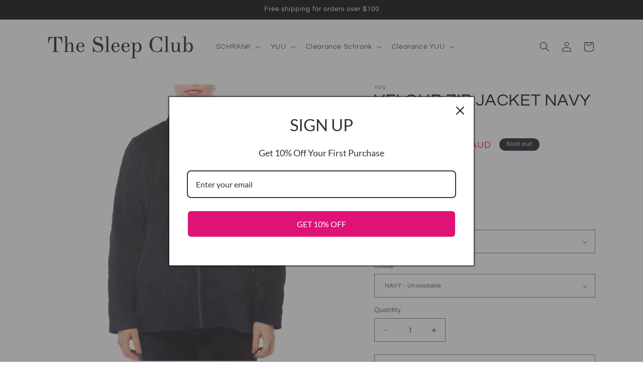

--- FILE ---
content_type: text/html; charset=utf-8
request_url: https://thesleepclub.com.au/products/yuu-velour-zip-jacket-navy-y104
body_size: 33186
content:
<!doctype html>
<html class="js" lang="en">
  <head>
    <meta charset="utf-8">
    <meta http-equiv="X-UA-Compatible" content="IE=edge">
    <meta name="viewport" content="width=device-width,initial-scale=1">
    <meta name="theme-color" content="">
    <link rel="canonical" href="https://thesleepclub.com.au/products/yuu-velour-zip-jacket-navy-y104"><link rel="icon" type="image/png" href="//thesleepclub.com.au/cdn/shop/files/The-Sleep-Club-Favicon.jpg?crop=center&height=32&v=1614288656&width=32"><link rel="preconnect" href="https://fonts.shopifycdn.com" crossorigin><title>
      VELOUR ZIP JACKET NAVY - Y104
 &ndash; The Sleep Club</title>

    
      <meta name="description" content="QUILTED VELOUR JACKET LOUNGEWEAR COLD MACHINE WASH 100% POLYESTER VELOUR">
    

    

<meta property="og:site_name" content="The Sleep Club">
<meta property="og:url" content="https://thesleepclub.com.au/products/yuu-velour-zip-jacket-navy-y104">
<meta property="og:title" content="VELOUR ZIP JACKET NAVY - Y104">
<meta property="og:type" content="product">
<meta property="og:description" content="QUILTED VELOUR JACKET LOUNGEWEAR COLD MACHINE WASH 100% POLYESTER VELOUR"><meta property="og:image" content="http://thesleepclub.com.au/cdn/shop/products/Y104NAVY-01.jpg?v=1680674434">
  <meta property="og:image:secure_url" content="https://thesleepclub.com.au/cdn/shop/products/Y104NAVY-01.jpg?v=1680674434">
  <meta property="og:image:width" content="2379">
  <meta property="og:image:height" content="3000"><meta property="og:price:amount" content="39.95">
  <meta property="og:price:currency" content="AUD"><meta name="twitter:card" content="summary_large_image">
<meta name="twitter:title" content="VELOUR ZIP JACKET NAVY - Y104">
<meta name="twitter:description" content="QUILTED VELOUR JACKET LOUNGEWEAR COLD MACHINE WASH 100% POLYESTER VELOUR">


    <script src="//thesleepclub.com.au/cdn/shop/t/9/assets/constants.js?v=132983761750457495441725332006" defer="defer"></script>
    <script src="//thesleepclub.com.au/cdn/shop/t/9/assets/pubsub.js?v=158357773527763999511725332007" defer="defer"></script>
    <script src="//thesleepclub.com.au/cdn/shop/t/9/assets/global.js?v=88558128918567037191725332006" defer="defer"></script>
    <script src="//thesleepclub.com.au/cdn/shop/t/9/assets/details-disclosure.js?v=13653116266235556501725332006" defer="defer"></script>
    <script src="//thesleepclub.com.au/cdn/shop/t/9/assets/details-modal.js?v=25581673532751508451725332006" defer="defer"></script>
    <script src="//thesleepclub.com.au/cdn/shop/t/9/assets/search-form.js?v=133129549252120666541725332008" defer="defer"></script><script src="//thesleepclub.com.au/cdn/shop/t/9/assets/animations.js?v=88693664871331136111725332006" defer="defer"></script><script>window.performance && window.performance.mark && window.performance.mark('shopify.content_for_header.start');</script><meta id="shopify-digital-wallet" name="shopify-digital-wallet" content="/27126333542/digital_wallets/dialog">
<meta name="shopify-checkout-api-token" content="5ac35b7b7932701422d35e505c3a993e">
<meta id="in-context-paypal-metadata" data-shop-id="27126333542" data-venmo-supported="false" data-environment="production" data-locale="en_US" data-paypal-v4="true" data-currency="AUD">
<link rel="alternate" type="application/json+oembed" href="https://thesleepclub.com.au/products/yuu-velour-zip-jacket-navy-y104.oembed">
<script async="async" src="/checkouts/internal/preloads.js?locale=en-AU"></script>
<link rel="preconnect" href="https://shop.app" crossorigin="anonymous">
<script async="async" src="https://shop.app/checkouts/internal/preloads.js?locale=en-AU&shop_id=27126333542" crossorigin="anonymous"></script>
<script id="apple-pay-shop-capabilities" type="application/json">{"shopId":27126333542,"countryCode":"AU","currencyCode":"AUD","merchantCapabilities":["supports3DS"],"merchantId":"gid:\/\/shopify\/Shop\/27126333542","merchantName":"The Sleep Club","requiredBillingContactFields":["postalAddress","email","phone"],"requiredShippingContactFields":["postalAddress","email","phone"],"shippingType":"shipping","supportedNetworks":["visa","masterCard","amex","jcb"],"total":{"type":"pending","label":"The Sleep Club","amount":"1.00"},"shopifyPaymentsEnabled":true,"supportsSubscriptions":true}</script>
<script id="shopify-features" type="application/json">{"accessToken":"5ac35b7b7932701422d35e505c3a993e","betas":["rich-media-storefront-analytics"],"domain":"thesleepclub.com.au","predictiveSearch":true,"shopId":27126333542,"locale":"en"}</script>
<script>var Shopify = Shopify || {};
Shopify.shop = "slimform-sleep-club.myshopify.com";
Shopify.locale = "en";
Shopify.currency = {"active":"AUD","rate":"1.0"};
Shopify.country = "AU";
Shopify.theme = {"name":"Dawn Sept 2024 v15.1","id":138164142268,"schema_name":"Dawn","schema_version":"15.1.0","theme_store_id":887,"role":"main"};
Shopify.theme.handle = "null";
Shopify.theme.style = {"id":null,"handle":null};
Shopify.cdnHost = "thesleepclub.com.au/cdn";
Shopify.routes = Shopify.routes || {};
Shopify.routes.root = "/";</script>
<script type="module">!function(o){(o.Shopify=o.Shopify||{}).modules=!0}(window);</script>
<script>!function(o){function n(){var o=[];function n(){o.push(Array.prototype.slice.apply(arguments))}return n.q=o,n}var t=o.Shopify=o.Shopify||{};t.loadFeatures=n(),t.autoloadFeatures=n()}(window);</script>
<script>
  window.ShopifyPay = window.ShopifyPay || {};
  window.ShopifyPay.apiHost = "shop.app\/pay";
  window.ShopifyPay.redirectState = null;
</script>
<script id="shop-js-analytics" type="application/json">{"pageType":"product"}</script>
<script defer="defer" async type="module" src="//thesleepclub.com.au/cdn/shopifycloud/shop-js/modules/v2/client.init-shop-cart-sync_BT-GjEfc.en.esm.js"></script>
<script defer="defer" async type="module" src="//thesleepclub.com.au/cdn/shopifycloud/shop-js/modules/v2/chunk.common_D58fp_Oc.esm.js"></script>
<script defer="defer" async type="module" src="//thesleepclub.com.au/cdn/shopifycloud/shop-js/modules/v2/chunk.modal_xMitdFEc.esm.js"></script>
<script type="module">
  await import("//thesleepclub.com.au/cdn/shopifycloud/shop-js/modules/v2/client.init-shop-cart-sync_BT-GjEfc.en.esm.js");
await import("//thesleepclub.com.au/cdn/shopifycloud/shop-js/modules/v2/chunk.common_D58fp_Oc.esm.js");
await import("//thesleepclub.com.au/cdn/shopifycloud/shop-js/modules/v2/chunk.modal_xMitdFEc.esm.js");

  window.Shopify.SignInWithShop?.initShopCartSync?.({"fedCMEnabled":true,"windoidEnabled":true});

</script>
<script>
  window.Shopify = window.Shopify || {};
  if (!window.Shopify.featureAssets) window.Shopify.featureAssets = {};
  window.Shopify.featureAssets['shop-js'] = {"shop-cart-sync":["modules/v2/client.shop-cart-sync_DZOKe7Ll.en.esm.js","modules/v2/chunk.common_D58fp_Oc.esm.js","modules/v2/chunk.modal_xMitdFEc.esm.js"],"init-fed-cm":["modules/v2/client.init-fed-cm_B6oLuCjv.en.esm.js","modules/v2/chunk.common_D58fp_Oc.esm.js","modules/v2/chunk.modal_xMitdFEc.esm.js"],"shop-cash-offers":["modules/v2/client.shop-cash-offers_D2sdYoxE.en.esm.js","modules/v2/chunk.common_D58fp_Oc.esm.js","modules/v2/chunk.modal_xMitdFEc.esm.js"],"shop-login-button":["modules/v2/client.shop-login-button_QeVjl5Y3.en.esm.js","modules/v2/chunk.common_D58fp_Oc.esm.js","modules/v2/chunk.modal_xMitdFEc.esm.js"],"pay-button":["modules/v2/client.pay-button_DXTOsIq6.en.esm.js","modules/v2/chunk.common_D58fp_Oc.esm.js","modules/v2/chunk.modal_xMitdFEc.esm.js"],"shop-button":["modules/v2/client.shop-button_DQZHx9pm.en.esm.js","modules/v2/chunk.common_D58fp_Oc.esm.js","modules/v2/chunk.modal_xMitdFEc.esm.js"],"avatar":["modules/v2/client.avatar_BTnouDA3.en.esm.js"],"init-windoid":["modules/v2/client.init-windoid_CR1B-cfM.en.esm.js","modules/v2/chunk.common_D58fp_Oc.esm.js","modules/v2/chunk.modal_xMitdFEc.esm.js"],"init-shop-for-new-customer-accounts":["modules/v2/client.init-shop-for-new-customer-accounts_C_vY_xzh.en.esm.js","modules/v2/client.shop-login-button_QeVjl5Y3.en.esm.js","modules/v2/chunk.common_D58fp_Oc.esm.js","modules/v2/chunk.modal_xMitdFEc.esm.js"],"init-shop-email-lookup-coordinator":["modules/v2/client.init-shop-email-lookup-coordinator_BI7n9ZSv.en.esm.js","modules/v2/chunk.common_D58fp_Oc.esm.js","modules/v2/chunk.modal_xMitdFEc.esm.js"],"init-shop-cart-sync":["modules/v2/client.init-shop-cart-sync_BT-GjEfc.en.esm.js","modules/v2/chunk.common_D58fp_Oc.esm.js","modules/v2/chunk.modal_xMitdFEc.esm.js"],"shop-toast-manager":["modules/v2/client.shop-toast-manager_DiYdP3xc.en.esm.js","modules/v2/chunk.common_D58fp_Oc.esm.js","modules/v2/chunk.modal_xMitdFEc.esm.js"],"init-customer-accounts":["modules/v2/client.init-customer-accounts_D9ZNqS-Q.en.esm.js","modules/v2/client.shop-login-button_QeVjl5Y3.en.esm.js","modules/v2/chunk.common_D58fp_Oc.esm.js","modules/v2/chunk.modal_xMitdFEc.esm.js"],"init-customer-accounts-sign-up":["modules/v2/client.init-customer-accounts-sign-up_iGw4briv.en.esm.js","modules/v2/client.shop-login-button_QeVjl5Y3.en.esm.js","modules/v2/chunk.common_D58fp_Oc.esm.js","modules/v2/chunk.modal_xMitdFEc.esm.js"],"shop-follow-button":["modules/v2/client.shop-follow-button_CqMgW2wH.en.esm.js","modules/v2/chunk.common_D58fp_Oc.esm.js","modules/v2/chunk.modal_xMitdFEc.esm.js"],"checkout-modal":["modules/v2/client.checkout-modal_xHeaAweL.en.esm.js","modules/v2/chunk.common_D58fp_Oc.esm.js","modules/v2/chunk.modal_xMitdFEc.esm.js"],"shop-login":["modules/v2/client.shop-login_D91U-Q7h.en.esm.js","modules/v2/chunk.common_D58fp_Oc.esm.js","modules/v2/chunk.modal_xMitdFEc.esm.js"],"lead-capture":["modules/v2/client.lead-capture_BJmE1dJe.en.esm.js","modules/v2/chunk.common_D58fp_Oc.esm.js","modules/v2/chunk.modal_xMitdFEc.esm.js"],"payment-terms":["modules/v2/client.payment-terms_Ci9AEqFq.en.esm.js","modules/v2/chunk.common_D58fp_Oc.esm.js","modules/v2/chunk.modal_xMitdFEc.esm.js"]};
</script>
<script>(function() {
  var isLoaded = false;
  function asyncLoad() {
    if (isLoaded) return;
    isLoaded = true;
    var urls = ["https:\/\/omnisnippet1.com\/platforms\/shopify.js?source=scriptTag\u0026v=2025-05-15T12\u0026shop=slimform-sleep-club.myshopify.com"];
    for (var i = 0; i < urls.length; i++) {
      var s = document.createElement('script');
      s.type = 'text/javascript';
      s.async = true;
      s.src = urls[i];
      var x = document.getElementsByTagName('script')[0];
      x.parentNode.insertBefore(s, x);
    }
  };
  if(window.attachEvent) {
    window.attachEvent('onload', asyncLoad);
  } else {
    window.addEventListener('load', asyncLoad, false);
  }
})();</script>
<script id="__st">var __st={"a":27126333542,"offset":39600,"reqid":"9f8b8bd2-8d24-4781-83ac-153cb81a93d0-1769072091","pageurl":"thesleepclub.com.au\/products\/yuu-velour-zip-jacket-navy-y104","u":"ff0516497336","p":"product","rtyp":"product","rid":7769203146940};</script>
<script>window.ShopifyPaypalV4VisibilityTracking = true;</script>
<script id="captcha-bootstrap">!function(){'use strict';const t='contact',e='account',n='new_comment',o=[[t,t],['blogs',n],['comments',n],[t,'customer']],c=[[e,'customer_login'],[e,'guest_login'],[e,'recover_customer_password'],[e,'create_customer']],r=t=>t.map((([t,e])=>`form[action*='/${t}']:not([data-nocaptcha='true']) input[name='form_type'][value='${e}']`)).join(','),a=t=>()=>t?[...document.querySelectorAll(t)].map((t=>t.form)):[];function s(){const t=[...o],e=r(t);return a(e)}const i='password',u='form_key',d=['recaptcha-v3-token','g-recaptcha-response','h-captcha-response',i],f=()=>{try{return window.sessionStorage}catch{return}},m='__shopify_v',_=t=>t.elements[u];function p(t,e,n=!1){try{const o=window.sessionStorage,c=JSON.parse(o.getItem(e)),{data:r}=function(t){const{data:e,action:n}=t;return t[m]||n?{data:e,action:n}:{data:t,action:n}}(c);for(const[e,n]of Object.entries(r))t.elements[e]&&(t.elements[e].value=n);n&&o.removeItem(e)}catch(o){console.error('form repopulation failed',{error:o})}}const l='form_type',E='cptcha';function T(t){t.dataset[E]=!0}const w=window,h=w.document,L='Shopify',v='ce_forms',y='captcha';let A=!1;((t,e)=>{const n=(g='f06e6c50-85a8-45c8-87d0-21a2b65856fe',I='https://cdn.shopify.com/shopifycloud/storefront-forms-hcaptcha/ce_storefront_forms_captcha_hcaptcha.v1.5.2.iife.js',D={infoText:'Protected by hCaptcha',privacyText:'Privacy',termsText:'Terms'},(t,e,n)=>{const o=w[L][v],c=o.bindForm;if(c)return c(t,g,e,D).then(n);var r;o.q.push([[t,g,e,D],n]),r=I,A||(h.body.append(Object.assign(h.createElement('script'),{id:'captcha-provider',async:!0,src:r})),A=!0)});var g,I,D;w[L]=w[L]||{},w[L][v]=w[L][v]||{},w[L][v].q=[],w[L][y]=w[L][y]||{},w[L][y].protect=function(t,e){n(t,void 0,e),T(t)},Object.freeze(w[L][y]),function(t,e,n,w,h,L){const[v,y,A,g]=function(t,e,n){const i=e?o:[],u=t?c:[],d=[...i,...u],f=r(d),m=r(i),_=r(d.filter((([t,e])=>n.includes(e))));return[a(f),a(m),a(_),s()]}(w,h,L),I=t=>{const e=t.target;return e instanceof HTMLFormElement?e:e&&e.form},D=t=>v().includes(t);t.addEventListener('submit',(t=>{const e=I(t);if(!e)return;const n=D(e)&&!e.dataset.hcaptchaBound&&!e.dataset.recaptchaBound,o=_(e),c=g().includes(e)&&(!o||!o.value);(n||c)&&t.preventDefault(),c&&!n&&(function(t){try{if(!f())return;!function(t){const e=f();if(!e)return;const n=_(t);if(!n)return;const o=n.value;o&&e.removeItem(o)}(t);const e=Array.from(Array(32),(()=>Math.random().toString(36)[2])).join('');!function(t,e){_(t)||t.append(Object.assign(document.createElement('input'),{type:'hidden',name:u})),t.elements[u].value=e}(t,e),function(t,e){const n=f();if(!n)return;const o=[...t.querySelectorAll(`input[type='${i}']`)].map((({name:t})=>t)),c=[...d,...o],r={};for(const[a,s]of new FormData(t).entries())c.includes(a)||(r[a]=s);n.setItem(e,JSON.stringify({[m]:1,action:t.action,data:r}))}(t,e)}catch(e){console.error('failed to persist form',e)}}(e),e.submit())}));const S=(t,e)=>{t&&!t.dataset[E]&&(n(t,e.some((e=>e===t))),T(t))};for(const o of['focusin','change'])t.addEventListener(o,(t=>{const e=I(t);D(e)&&S(e,y())}));const B=e.get('form_key'),M=e.get(l),P=B&&M;t.addEventListener('DOMContentLoaded',(()=>{const t=y();if(P)for(const e of t)e.elements[l].value===M&&p(e,B);[...new Set([...A(),...v().filter((t=>'true'===t.dataset.shopifyCaptcha))])].forEach((e=>S(e,t)))}))}(h,new URLSearchParams(w.location.search),n,t,e,['guest_login'])})(!0,!0)}();</script>
<script integrity="sha256-4kQ18oKyAcykRKYeNunJcIwy7WH5gtpwJnB7kiuLZ1E=" data-source-attribution="shopify.loadfeatures" defer="defer" src="//thesleepclub.com.au/cdn/shopifycloud/storefront/assets/storefront/load_feature-a0a9edcb.js" crossorigin="anonymous"></script>
<script crossorigin="anonymous" defer="defer" src="//thesleepclub.com.au/cdn/shopifycloud/storefront/assets/shopify_pay/storefront-65b4c6d7.js?v=20250812"></script>
<script data-source-attribution="shopify.dynamic_checkout.dynamic.init">var Shopify=Shopify||{};Shopify.PaymentButton=Shopify.PaymentButton||{isStorefrontPortableWallets:!0,init:function(){window.Shopify.PaymentButton.init=function(){};var t=document.createElement("script");t.src="https://thesleepclub.com.au/cdn/shopifycloud/portable-wallets/latest/portable-wallets.en.js",t.type="module",document.head.appendChild(t)}};
</script>
<script data-source-attribution="shopify.dynamic_checkout.buyer_consent">
  function portableWalletsHideBuyerConsent(e){var t=document.getElementById("shopify-buyer-consent"),n=document.getElementById("shopify-subscription-policy-button");t&&n&&(t.classList.add("hidden"),t.setAttribute("aria-hidden","true"),n.removeEventListener("click",e))}function portableWalletsShowBuyerConsent(e){var t=document.getElementById("shopify-buyer-consent"),n=document.getElementById("shopify-subscription-policy-button");t&&n&&(t.classList.remove("hidden"),t.removeAttribute("aria-hidden"),n.addEventListener("click",e))}window.Shopify?.PaymentButton&&(window.Shopify.PaymentButton.hideBuyerConsent=portableWalletsHideBuyerConsent,window.Shopify.PaymentButton.showBuyerConsent=portableWalletsShowBuyerConsent);
</script>
<script>
  function portableWalletsCleanup(e){e&&e.src&&console.error("Failed to load portable wallets script "+e.src);var t=document.querySelectorAll("shopify-accelerated-checkout .shopify-payment-button__skeleton, shopify-accelerated-checkout-cart .wallet-cart-button__skeleton"),e=document.getElementById("shopify-buyer-consent");for(let e=0;e<t.length;e++)t[e].remove();e&&e.remove()}function portableWalletsNotLoadedAsModule(e){e instanceof ErrorEvent&&"string"==typeof e.message&&e.message.includes("import.meta")&&"string"==typeof e.filename&&e.filename.includes("portable-wallets")&&(window.removeEventListener("error",portableWalletsNotLoadedAsModule),window.Shopify.PaymentButton.failedToLoad=e,"loading"===document.readyState?document.addEventListener("DOMContentLoaded",window.Shopify.PaymentButton.init):window.Shopify.PaymentButton.init())}window.addEventListener("error",portableWalletsNotLoadedAsModule);
</script>

<script type="module" src="https://thesleepclub.com.au/cdn/shopifycloud/portable-wallets/latest/portable-wallets.en.js" onError="portableWalletsCleanup(this)" crossorigin="anonymous"></script>
<script nomodule>
  document.addEventListener("DOMContentLoaded", portableWalletsCleanup);
</script>

<link id="shopify-accelerated-checkout-styles" rel="stylesheet" media="screen" href="https://thesleepclub.com.au/cdn/shopifycloud/portable-wallets/latest/accelerated-checkout-backwards-compat.css" crossorigin="anonymous">
<style id="shopify-accelerated-checkout-cart">
        #shopify-buyer-consent {
  margin-top: 1em;
  display: inline-block;
  width: 100%;
}

#shopify-buyer-consent.hidden {
  display: none;
}

#shopify-subscription-policy-button {
  background: none;
  border: none;
  padding: 0;
  text-decoration: underline;
  font-size: inherit;
  cursor: pointer;
}

#shopify-subscription-policy-button::before {
  box-shadow: none;
}

      </style>
<script id="sections-script" data-sections="header" defer="defer" src="//thesleepclub.com.au/cdn/shop/t/9/compiled_assets/scripts.js?v=1045"></script>
<script>window.performance && window.performance.mark && window.performance.mark('shopify.content_for_header.end');</script>


    <style data-shopify>
      @font-face {
  font-family: Questrial;
  font-weight: 400;
  font-style: normal;
  font-display: swap;
  src: url("//thesleepclub.com.au/cdn/fonts/questrial/questrial_n4.66abac5d8209a647b4bf8089b0451928ef144c07.woff2") format("woff2"),
       url("//thesleepclub.com.au/cdn/fonts/questrial/questrial_n4.e86c53e77682db9bf4b0ee2dd71f214dc16adda4.woff") format("woff");
}

      
      
      
      @font-face {
  font-family: Questrial;
  font-weight: 400;
  font-style: normal;
  font-display: swap;
  src: url("//thesleepclub.com.au/cdn/fonts/questrial/questrial_n4.66abac5d8209a647b4bf8089b0451928ef144c07.woff2") format("woff2"),
       url("//thesleepclub.com.au/cdn/fonts/questrial/questrial_n4.e86c53e77682db9bf4b0ee2dd71f214dc16adda4.woff") format("woff");
}


      
        :root,
        .color-scheme-1 {
          --color-background: 255,255,255;
        
          --gradient-background: #ffffff;
        

        

        --color-foreground: 18,18,18;
        --color-background-contrast: 191,191,191;
        --color-shadow: 18,18,18;
        --color-button: 18,18,18;
        --color-button-text: 255,255,255;
        --color-secondary-button: 255,255,255;
        --color-secondary-button-text: 18,18,18;
        --color-link: 18,18,18;
        --color-badge-foreground: 18,18,18;
        --color-badge-background: 255,255,255;
        --color-badge-border: 18,18,18;
        --payment-terms-background-color: rgb(255 255 255);
      }
      
        
        .color-scheme-2 {
          --color-background: 243,243,243;
        
          --gradient-background: #f3f3f3;
        

        

        --color-foreground: 18,18,18;
        --color-background-contrast: 179,179,179;
        --color-shadow: 18,18,18;
        --color-button: 18,18,18;
        --color-button-text: 243,243,243;
        --color-secondary-button: 243,243,243;
        --color-secondary-button-text: 18,18,18;
        --color-link: 18,18,18;
        --color-badge-foreground: 18,18,18;
        --color-badge-background: 243,243,243;
        --color-badge-border: 18,18,18;
        --payment-terms-background-color: rgb(243 243 243);
      }
      
        
        .color-scheme-3 {
          --color-background: 36,40,51;
        
          --gradient-background: #242833;
        

        

        --color-foreground: 255,255,255;
        --color-background-contrast: 47,52,66;
        --color-shadow: 18,18,18;
        --color-button: 255,255,255;
        --color-button-text: 0,0,0;
        --color-secondary-button: 36,40,51;
        --color-secondary-button-text: 255,255,255;
        --color-link: 255,255,255;
        --color-badge-foreground: 255,255,255;
        --color-badge-background: 36,40,51;
        --color-badge-border: 255,255,255;
        --payment-terms-background-color: rgb(36 40 51);
      }
      
        
        .color-scheme-4 {
          --color-background: 18,18,18;
        
          --gradient-background: #121212;
        

        

        --color-foreground: 255,255,255;
        --color-background-contrast: 146,146,146;
        --color-shadow: 18,18,18;
        --color-button: 255,255,255;
        --color-button-text: 18,18,18;
        --color-secondary-button: 18,18,18;
        --color-secondary-button-text: 255,255,255;
        --color-link: 255,255,255;
        --color-badge-foreground: 255,255,255;
        --color-badge-background: 18,18,18;
        --color-badge-border: 255,255,255;
        --payment-terms-background-color: rgb(18 18 18);
      }
      
        
        .color-scheme-5 {
          --color-background: 244,9,9;
        
          --gradient-background: #f40909;
        

        

        --color-foreground: 255,255,255;
        --color-background-contrast: 121,4,4;
        --color-shadow: 18,18,18;
        --color-button: 255,255,255;
        --color-button-text: 51,79,180;
        --color-secondary-button: 244,9,9;
        --color-secondary-button-text: 255,255,255;
        --color-link: 255,255,255;
        --color-badge-foreground: 255,255,255;
        --color-badge-background: 244,9,9;
        --color-badge-border: 255,255,255;
        --payment-terms-background-color: rgb(244 9 9);
      }
      

      body, .color-scheme-1, .color-scheme-2, .color-scheme-3, .color-scheme-4, .color-scheme-5 {
        color: rgba(var(--color-foreground), 0.75);
        background-color: rgb(var(--color-background));
      }

      :root {
        --font-body-family: Questrial, sans-serif;
        --font-body-style: normal;
        --font-body-weight: 400;
        --font-body-weight-bold: 700;

        --font-heading-family: Questrial, sans-serif;
        --font-heading-style: normal;
        --font-heading-weight: 400;

        --font-body-scale: 1.0;
        --font-heading-scale: 1.0;

        --media-padding: px;
        --media-border-opacity: 0.0;
        --media-border-width: 0px;
        --media-radius: 0px;
        --media-shadow-opacity: 0.0;
        --media-shadow-horizontal-offset: 0px;
        --media-shadow-vertical-offset: 4px;
        --media-shadow-blur-radius: 5px;
        --media-shadow-visible: 0;

        --page-width: 120rem;
        --page-width-margin: 0rem;

        --product-card-image-padding: 0.0rem;
        --product-card-corner-radius: 0.0rem;
        --product-card-text-alignment: left;
        --product-card-border-width: 0.0rem;
        --product-card-border-opacity: 0.1;
        --product-card-shadow-opacity: 0.0;
        --product-card-shadow-visible: 0;
        --product-card-shadow-horizontal-offset: 0.0rem;
        --product-card-shadow-vertical-offset: 0.4rem;
        --product-card-shadow-blur-radius: 0.5rem;

        --collection-card-image-padding: 0.0rem;
        --collection-card-corner-radius: 0.0rem;
        --collection-card-text-alignment: left;
        --collection-card-border-width: 0.0rem;
        --collection-card-border-opacity: 0.1;
        --collection-card-shadow-opacity: 0.0;
        --collection-card-shadow-visible: 0;
        --collection-card-shadow-horizontal-offset: 0.0rem;
        --collection-card-shadow-vertical-offset: 0.4rem;
        --collection-card-shadow-blur-radius: 0.5rem;

        --blog-card-image-padding: 0.0rem;
        --blog-card-corner-radius: 0.0rem;
        --blog-card-text-alignment: left;
        --blog-card-border-width: 0.0rem;
        --blog-card-border-opacity: 0.1;
        --blog-card-shadow-opacity: 0.0;
        --blog-card-shadow-visible: 0;
        --blog-card-shadow-horizontal-offset: 0.0rem;
        --blog-card-shadow-vertical-offset: 0.4rem;
        --blog-card-shadow-blur-radius: 0.5rem;

        --badge-corner-radius: 4.0rem;

        --popup-border-width: 1px;
        --popup-border-opacity: 0.1;
        --popup-corner-radius: 0px;
        --popup-shadow-opacity: 0.0;
        --popup-shadow-horizontal-offset: 0px;
        --popup-shadow-vertical-offset: 4px;
        --popup-shadow-blur-radius: 5px;

        --drawer-border-width: 1px;
        --drawer-border-opacity: 0.1;
        --drawer-shadow-opacity: 0.0;
        --drawer-shadow-horizontal-offset: 0px;
        --drawer-shadow-vertical-offset: 4px;
        --drawer-shadow-blur-radius: 5px;

        --spacing-sections-desktop: 0px;
        --spacing-sections-mobile: 0px;

        --grid-desktop-vertical-spacing: 8px;
        --grid-desktop-horizontal-spacing: 8px;
        --grid-mobile-vertical-spacing: 4px;
        --grid-mobile-horizontal-spacing: 4px;

        --text-boxes-border-opacity: 0.1;
        --text-boxes-border-width: 0px;
        --text-boxes-radius: 0px;
        --text-boxes-shadow-opacity: 0.0;
        --text-boxes-shadow-visible: 0;
        --text-boxes-shadow-horizontal-offset: 0px;
        --text-boxes-shadow-vertical-offset: 4px;
        --text-boxes-shadow-blur-radius: 5px;

        --buttons-radius: 0px;
        --buttons-radius-outset: 0px;
        --buttons-border-width: 1px;
        --buttons-border-opacity: 1.0;
        --buttons-shadow-opacity: 0.0;
        --buttons-shadow-visible: 0;
        --buttons-shadow-horizontal-offset: 0px;
        --buttons-shadow-vertical-offset: 4px;
        --buttons-shadow-blur-radius: 5px;
        --buttons-border-offset: 0px;

        --inputs-radius: 0px;
        --inputs-border-width: 1px;
        --inputs-border-opacity: 0.55;
        --inputs-shadow-opacity: 0.0;
        --inputs-shadow-horizontal-offset: 0px;
        --inputs-margin-offset: 0px;
        --inputs-shadow-vertical-offset: 4px;
        --inputs-shadow-blur-radius: 5px;
        --inputs-radius-outset: 0px;

        --variant-pills-radius: 40px;
        --variant-pills-border-width: 1px;
        --variant-pills-border-opacity: 0.55;
        --variant-pills-shadow-opacity: 0.0;
        --variant-pills-shadow-horizontal-offset: 0px;
        --variant-pills-shadow-vertical-offset: 4px;
        --variant-pills-shadow-blur-radius: 5px;
      }

      *,
      *::before,
      *::after {
        box-sizing: inherit;
      }

      html {
        box-sizing: border-box;
        font-size: calc(var(--font-body-scale) * 62.5%);
        height: 100%;
      }

      body {
        display: grid;
        grid-template-rows: auto auto 1fr auto;
        grid-template-columns: 100%;
        min-height: 100%;
        margin: 0;
        font-size: 1.5rem;
        letter-spacing: 0.06rem;
        line-height: calc(1 + 0.8 / var(--font-body-scale));
        font-family: var(--font-body-family);
        font-style: var(--font-body-style);
        font-weight: var(--font-body-weight);
      }

      @media screen and (min-width: 750px) {
        body {
          font-size: 1.6rem;
        }
      }
    </style>

    <link href="//thesleepclub.com.au/cdn/shop/t/9/assets/base.css?v=94266557971103095941725332006" rel="stylesheet" type="text/css" media="all" />
    <link rel="stylesheet" href="//thesleepclub.com.au/cdn/shop/t/9/assets/component-cart-items.css?v=123238115697927560811725332006" media="print" onload="this.media='all'">
      <link rel="preload" as="font" href="//thesleepclub.com.au/cdn/fonts/questrial/questrial_n4.66abac5d8209a647b4bf8089b0451928ef144c07.woff2" type="font/woff2" crossorigin>
      

      <link rel="preload" as="font" href="//thesleepclub.com.au/cdn/fonts/questrial/questrial_n4.66abac5d8209a647b4bf8089b0451928ef144c07.woff2" type="font/woff2" crossorigin>
      
<link
        rel="stylesheet"
        href="//thesleepclub.com.au/cdn/shop/t/9/assets/component-predictive-search.css?v=118923337488134913561725332006"
        media="print"
        onload="this.media='all'"
      ><script>
      if (Shopify.designMode) {
        document.documentElement.classList.add('shopify-design-mode');
      }
    </script>
  <link href="https://monorail-edge.shopifysvc.com" rel="dns-prefetch">
<script>(function(){if ("sendBeacon" in navigator && "performance" in window) {try {var session_token_from_headers = performance.getEntriesByType('navigation')[0].serverTiming.find(x => x.name == '_s').description;} catch {var session_token_from_headers = undefined;}var session_cookie_matches = document.cookie.match(/_shopify_s=([^;]*)/);var session_token_from_cookie = session_cookie_matches && session_cookie_matches.length === 2 ? session_cookie_matches[1] : "";var session_token = session_token_from_headers || session_token_from_cookie || "";function handle_abandonment_event(e) {var entries = performance.getEntries().filter(function(entry) {return /monorail-edge.shopifysvc.com/.test(entry.name);});if (!window.abandonment_tracked && entries.length === 0) {window.abandonment_tracked = true;var currentMs = Date.now();var navigation_start = performance.timing.navigationStart;var payload = {shop_id: 27126333542,url: window.location.href,navigation_start,duration: currentMs - navigation_start,session_token,page_type: "product"};window.navigator.sendBeacon("https://monorail-edge.shopifysvc.com/v1/produce", JSON.stringify({schema_id: "online_store_buyer_site_abandonment/1.1",payload: payload,metadata: {event_created_at_ms: currentMs,event_sent_at_ms: currentMs}}));}}window.addEventListener('pagehide', handle_abandonment_event);}}());</script>
<script id="web-pixels-manager-setup">(function e(e,d,r,n,o){if(void 0===o&&(o={}),!Boolean(null===(a=null===(i=window.Shopify)||void 0===i?void 0:i.analytics)||void 0===a?void 0:a.replayQueue)){var i,a;window.Shopify=window.Shopify||{};var t=window.Shopify;t.analytics=t.analytics||{};var s=t.analytics;s.replayQueue=[],s.publish=function(e,d,r){return s.replayQueue.push([e,d,r]),!0};try{self.performance.mark("wpm:start")}catch(e){}var l=function(){var e={modern:/Edge?\/(1{2}[4-9]|1[2-9]\d|[2-9]\d{2}|\d{4,})\.\d+(\.\d+|)|Firefox\/(1{2}[4-9]|1[2-9]\d|[2-9]\d{2}|\d{4,})\.\d+(\.\d+|)|Chrom(ium|e)\/(9{2}|\d{3,})\.\d+(\.\d+|)|(Maci|X1{2}).+ Version\/(15\.\d+|(1[6-9]|[2-9]\d|\d{3,})\.\d+)([,.]\d+|)( \(\w+\)|)( Mobile\/\w+|) Safari\/|Chrome.+OPR\/(9{2}|\d{3,})\.\d+\.\d+|(CPU[ +]OS|iPhone[ +]OS|CPU[ +]iPhone|CPU IPhone OS|CPU iPad OS)[ +]+(15[._]\d+|(1[6-9]|[2-9]\d|\d{3,})[._]\d+)([._]\d+|)|Android:?[ /-](13[3-9]|1[4-9]\d|[2-9]\d{2}|\d{4,})(\.\d+|)(\.\d+|)|Android.+Firefox\/(13[5-9]|1[4-9]\d|[2-9]\d{2}|\d{4,})\.\d+(\.\d+|)|Android.+Chrom(ium|e)\/(13[3-9]|1[4-9]\d|[2-9]\d{2}|\d{4,})\.\d+(\.\d+|)|SamsungBrowser\/([2-9]\d|\d{3,})\.\d+/,legacy:/Edge?\/(1[6-9]|[2-9]\d|\d{3,})\.\d+(\.\d+|)|Firefox\/(5[4-9]|[6-9]\d|\d{3,})\.\d+(\.\d+|)|Chrom(ium|e)\/(5[1-9]|[6-9]\d|\d{3,})\.\d+(\.\d+|)([\d.]+$|.*Safari\/(?![\d.]+ Edge\/[\d.]+$))|(Maci|X1{2}).+ Version\/(10\.\d+|(1[1-9]|[2-9]\d|\d{3,})\.\d+)([,.]\d+|)( \(\w+\)|)( Mobile\/\w+|) Safari\/|Chrome.+OPR\/(3[89]|[4-9]\d|\d{3,})\.\d+\.\d+|(CPU[ +]OS|iPhone[ +]OS|CPU[ +]iPhone|CPU IPhone OS|CPU iPad OS)[ +]+(10[._]\d+|(1[1-9]|[2-9]\d|\d{3,})[._]\d+)([._]\d+|)|Android:?[ /-](13[3-9]|1[4-9]\d|[2-9]\d{2}|\d{4,})(\.\d+|)(\.\d+|)|Mobile Safari.+OPR\/([89]\d|\d{3,})\.\d+\.\d+|Android.+Firefox\/(13[5-9]|1[4-9]\d|[2-9]\d{2}|\d{4,})\.\d+(\.\d+|)|Android.+Chrom(ium|e)\/(13[3-9]|1[4-9]\d|[2-9]\d{2}|\d{4,})\.\d+(\.\d+|)|Android.+(UC? ?Browser|UCWEB|U3)[ /]?(15\.([5-9]|\d{2,})|(1[6-9]|[2-9]\d|\d{3,})\.\d+)\.\d+|SamsungBrowser\/(5\.\d+|([6-9]|\d{2,})\.\d+)|Android.+MQ{2}Browser\/(14(\.(9|\d{2,})|)|(1[5-9]|[2-9]\d|\d{3,})(\.\d+|))(\.\d+|)|K[Aa][Ii]OS\/(3\.\d+|([4-9]|\d{2,})\.\d+)(\.\d+|)/},d=e.modern,r=e.legacy,n=navigator.userAgent;return n.match(d)?"modern":n.match(r)?"legacy":"unknown"}(),u="modern"===l?"modern":"legacy",c=(null!=n?n:{modern:"",legacy:""})[u],f=function(e){return[e.baseUrl,"/wpm","/b",e.hashVersion,"modern"===e.buildTarget?"m":"l",".js"].join("")}({baseUrl:d,hashVersion:r,buildTarget:u}),m=function(e){var d=e.version,r=e.bundleTarget,n=e.surface,o=e.pageUrl,i=e.monorailEndpoint;return{emit:function(e){var a=e.status,t=e.errorMsg,s=(new Date).getTime(),l=JSON.stringify({metadata:{event_sent_at_ms:s},events:[{schema_id:"web_pixels_manager_load/3.1",payload:{version:d,bundle_target:r,page_url:o,status:a,surface:n,error_msg:t},metadata:{event_created_at_ms:s}}]});if(!i)return console&&console.warn&&console.warn("[Web Pixels Manager] No Monorail endpoint provided, skipping logging."),!1;try{return self.navigator.sendBeacon.bind(self.navigator)(i,l)}catch(e){}var u=new XMLHttpRequest;try{return u.open("POST",i,!0),u.setRequestHeader("Content-Type","text/plain"),u.send(l),!0}catch(e){return console&&console.warn&&console.warn("[Web Pixels Manager] Got an unhandled error while logging to Monorail."),!1}}}}({version:r,bundleTarget:l,surface:e.surface,pageUrl:self.location.href,monorailEndpoint:e.monorailEndpoint});try{o.browserTarget=l,function(e){var d=e.src,r=e.async,n=void 0===r||r,o=e.onload,i=e.onerror,a=e.sri,t=e.scriptDataAttributes,s=void 0===t?{}:t,l=document.createElement("script"),u=document.querySelector("head"),c=document.querySelector("body");if(l.async=n,l.src=d,a&&(l.integrity=a,l.crossOrigin="anonymous"),s)for(var f in s)if(Object.prototype.hasOwnProperty.call(s,f))try{l.dataset[f]=s[f]}catch(e){}if(o&&l.addEventListener("load",o),i&&l.addEventListener("error",i),u)u.appendChild(l);else{if(!c)throw new Error("Did not find a head or body element to append the script");c.appendChild(l)}}({src:f,async:!0,onload:function(){if(!function(){var e,d;return Boolean(null===(d=null===(e=window.Shopify)||void 0===e?void 0:e.analytics)||void 0===d?void 0:d.initialized)}()){var d=window.webPixelsManager.init(e)||void 0;if(d){var r=window.Shopify.analytics;r.replayQueue.forEach((function(e){var r=e[0],n=e[1],o=e[2];d.publishCustomEvent(r,n,o)})),r.replayQueue=[],r.publish=d.publishCustomEvent,r.visitor=d.visitor,r.initialized=!0}}},onerror:function(){return m.emit({status:"failed",errorMsg:"".concat(f," has failed to load")})},sri:function(e){var d=/^sha384-[A-Za-z0-9+/=]+$/;return"string"==typeof e&&d.test(e)}(c)?c:"",scriptDataAttributes:o}),m.emit({status:"loading"})}catch(e){m.emit({status:"failed",errorMsg:(null==e?void 0:e.message)||"Unknown error"})}}})({shopId: 27126333542,storefrontBaseUrl: "https://thesleepclub.com.au",extensionsBaseUrl: "https://extensions.shopifycdn.com/cdn/shopifycloud/web-pixels-manager",monorailEndpoint: "https://monorail-edge.shopifysvc.com/unstable/produce_batch",surface: "storefront-renderer",enabledBetaFlags: ["2dca8a86"],webPixelsConfigList: [{"id":"171475132","configuration":"{\"apiURL\":\"https:\/\/api.omnisend.com\",\"appURL\":\"https:\/\/app.omnisend.com\",\"brandID\":\"64b6155cab1e3fef0fadb77a\",\"trackingURL\":\"https:\/\/wt.omnisendlink.com\"}","eventPayloadVersion":"v1","runtimeContext":"STRICT","scriptVersion":"aa9feb15e63a302383aa48b053211bbb","type":"APP","apiClientId":186001,"privacyPurposes":["ANALYTICS","MARKETING","SALE_OF_DATA"],"dataSharingAdjustments":{"protectedCustomerApprovalScopes":["read_customer_address","read_customer_email","read_customer_name","read_customer_personal_data","read_customer_phone"]}},{"id":"116129980","configuration":"{\"pixel_id\":\"250004046123423\",\"pixel_type\":\"facebook_pixel\",\"metaapp_system_user_token\":\"-\"}","eventPayloadVersion":"v1","runtimeContext":"OPEN","scriptVersion":"ca16bc87fe92b6042fbaa3acc2fbdaa6","type":"APP","apiClientId":2329312,"privacyPurposes":["ANALYTICS","MARKETING","SALE_OF_DATA"],"dataSharingAdjustments":{"protectedCustomerApprovalScopes":["read_customer_address","read_customer_email","read_customer_name","read_customer_personal_data","read_customer_phone"]}},{"id":"51970236","eventPayloadVersion":"v1","runtimeContext":"LAX","scriptVersion":"1","type":"CUSTOM","privacyPurposes":["MARKETING"],"name":"Meta pixel (migrated)"},{"id":"shopify-app-pixel","configuration":"{}","eventPayloadVersion":"v1","runtimeContext":"STRICT","scriptVersion":"0450","apiClientId":"shopify-pixel","type":"APP","privacyPurposes":["ANALYTICS","MARKETING"]},{"id":"shopify-custom-pixel","eventPayloadVersion":"v1","runtimeContext":"LAX","scriptVersion":"0450","apiClientId":"shopify-pixel","type":"CUSTOM","privacyPurposes":["ANALYTICS","MARKETING"]}],isMerchantRequest: false,initData: {"shop":{"name":"The Sleep Club","paymentSettings":{"currencyCode":"AUD"},"myshopifyDomain":"slimform-sleep-club.myshopify.com","countryCode":"AU","storefrontUrl":"https:\/\/thesleepclub.com.au"},"customer":null,"cart":null,"checkout":null,"productVariants":[{"price":{"amount":39.95,"currencyCode":"AUD"},"product":{"title":"VELOUR ZIP JACKET NAVY - Y104","vendor":"YUU","id":"7769203146940","untranslatedTitle":"VELOUR ZIP JACKET NAVY - Y104","url":"\/products\/yuu-velour-zip-jacket-navy-y104","type":"Loungewear"},"id":"42530393161916","image":{"src":"\/\/thesleepclub.com.au\/cdn\/shop\/products\/Y104NAVY-01.jpg?v=1680674434"},"sku":"Y104NVYS","title":"S \/ NAVY","untranslatedTitle":"S \/ NAVY"},{"price":{"amount":39.95,"currencyCode":"AUD"},"product":{"title":"VELOUR ZIP JACKET NAVY - Y104","vendor":"YUU","id":"7769203146940","untranslatedTitle":"VELOUR ZIP JACKET NAVY - Y104","url":"\/products\/yuu-velour-zip-jacket-navy-y104","type":"Loungewear"},"id":"42530393194684","image":{"src":"\/\/thesleepclub.com.au\/cdn\/shop\/products\/Y104NAVY-01.jpg?v=1680674434"},"sku":"Y104NVYM","title":"M \/ NAVY","untranslatedTitle":"M \/ NAVY"},{"price":{"amount":39.95,"currencyCode":"AUD"},"product":{"title":"VELOUR ZIP JACKET NAVY - Y104","vendor":"YUU","id":"7769203146940","untranslatedTitle":"VELOUR ZIP JACKET NAVY - Y104","url":"\/products\/yuu-velour-zip-jacket-navy-y104","type":"Loungewear"},"id":"42530393227452","image":{"src":"\/\/thesleepclub.com.au\/cdn\/shop\/products\/Y104NAVY-01.jpg?v=1680674434"},"sku":"Y104NVYL","title":"L \/ NAVY","untranslatedTitle":"L \/ NAVY"},{"price":{"amount":39.95,"currencyCode":"AUD"},"product":{"title":"VELOUR ZIP JACKET NAVY - Y104","vendor":"YUU","id":"7769203146940","untranslatedTitle":"VELOUR ZIP JACKET NAVY - Y104","url":"\/products\/yuu-velour-zip-jacket-navy-y104","type":"Loungewear"},"id":"42530393260220","image":{"src":"\/\/thesleepclub.com.au\/cdn\/shop\/products\/Y104NAVY-01.jpg?v=1680674434"},"sku":"Y104NVYXL","title":"XL \/ NAVY","untranslatedTitle":"XL \/ NAVY"}],"purchasingCompany":null},},"https://thesleepclub.com.au/cdn","fcfee988w5aeb613cpc8e4bc33m6693e112",{"modern":"","legacy":""},{"shopId":"27126333542","storefrontBaseUrl":"https:\/\/thesleepclub.com.au","extensionBaseUrl":"https:\/\/extensions.shopifycdn.com\/cdn\/shopifycloud\/web-pixels-manager","surface":"storefront-renderer","enabledBetaFlags":"[\"2dca8a86\"]","isMerchantRequest":"false","hashVersion":"fcfee988w5aeb613cpc8e4bc33m6693e112","publish":"custom","events":"[[\"page_viewed\",{}],[\"product_viewed\",{\"productVariant\":{\"price\":{\"amount\":39.95,\"currencyCode\":\"AUD\"},\"product\":{\"title\":\"VELOUR ZIP JACKET NAVY - Y104\",\"vendor\":\"YUU\",\"id\":\"7769203146940\",\"untranslatedTitle\":\"VELOUR ZIP JACKET NAVY - Y104\",\"url\":\"\/products\/yuu-velour-zip-jacket-navy-y104\",\"type\":\"Loungewear\"},\"id\":\"42530393161916\",\"image\":{\"src\":\"\/\/thesleepclub.com.au\/cdn\/shop\/products\/Y104NAVY-01.jpg?v=1680674434\"},\"sku\":\"Y104NVYS\",\"title\":\"S \/ NAVY\",\"untranslatedTitle\":\"S \/ NAVY\"}}]]"});</script><script>
  window.ShopifyAnalytics = window.ShopifyAnalytics || {};
  window.ShopifyAnalytics.meta = window.ShopifyAnalytics.meta || {};
  window.ShopifyAnalytics.meta.currency = 'AUD';
  var meta = {"product":{"id":7769203146940,"gid":"gid:\/\/shopify\/Product\/7769203146940","vendor":"YUU","type":"Loungewear","handle":"yuu-velour-zip-jacket-navy-y104","variants":[{"id":42530393161916,"price":3995,"name":"VELOUR ZIP JACKET NAVY - Y104 - S \/ NAVY","public_title":"S \/ NAVY","sku":"Y104NVYS"},{"id":42530393194684,"price":3995,"name":"VELOUR ZIP JACKET NAVY - Y104 - M \/ NAVY","public_title":"M \/ NAVY","sku":"Y104NVYM"},{"id":42530393227452,"price":3995,"name":"VELOUR ZIP JACKET NAVY - Y104 - L \/ NAVY","public_title":"L \/ NAVY","sku":"Y104NVYL"},{"id":42530393260220,"price":3995,"name":"VELOUR ZIP JACKET NAVY - Y104 - XL \/ NAVY","public_title":"XL \/ NAVY","sku":"Y104NVYXL"}],"remote":false},"page":{"pageType":"product","resourceType":"product","resourceId":7769203146940,"requestId":"9f8b8bd2-8d24-4781-83ac-153cb81a93d0-1769072091"}};
  for (var attr in meta) {
    window.ShopifyAnalytics.meta[attr] = meta[attr];
  }
</script>
<script class="analytics">
  (function () {
    var customDocumentWrite = function(content) {
      var jquery = null;

      if (window.jQuery) {
        jquery = window.jQuery;
      } else if (window.Checkout && window.Checkout.$) {
        jquery = window.Checkout.$;
      }

      if (jquery) {
        jquery('body').append(content);
      }
    };

    var hasLoggedConversion = function(token) {
      if (token) {
        return document.cookie.indexOf('loggedConversion=' + token) !== -1;
      }
      return false;
    }

    var setCookieIfConversion = function(token) {
      if (token) {
        var twoMonthsFromNow = new Date(Date.now());
        twoMonthsFromNow.setMonth(twoMonthsFromNow.getMonth() + 2);

        document.cookie = 'loggedConversion=' + token + '; expires=' + twoMonthsFromNow;
      }
    }

    var trekkie = window.ShopifyAnalytics.lib = window.trekkie = window.trekkie || [];
    if (trekkie.integrations) {
      return;
    }
    trekkie.methods = [
      'identify',
      'page',
      'ready',
      'track',
      'trackForm',
      'trackLink'
    ];
    trekkie.factory = function(method) {
      return function() {
        var args = Array.prototype.slice.call(arguments);
        args.unshift(method);
        trekkie.push(args);
        return trekkie;
      };
    };
    for (var i = 0; i < trekkie.methods.length; i++) {
      var key = trekkie.methods[i];
      trekkie[key] = trekkie.factory(key);
    }
    trekkie.load = function(config) {
      trekkie.config = config || {};
      trekkie.config.initialDocumentCookie = document.cookie;
      var first = document.getElementsByTagName('script')[0];
      var script = document.createElement('script');
      script.type = 'text/javascript';
      script.onerror = function(e) {
        var scriptFallback = document.createElement('script');
        scriptFallback.type = 'text/javascript';
        scriptFallback.onerror = function(error) {
                var Monorail = {
      produce: function produce(monorailDomain, schemaId, payload) {
        var currentMs = new Date().getTime();
        var event = {
          schema_id: schemaId,
          payload: payload,
          metadata: {
            event_created_at_ms: currentMs,
            event_sent_at_ms: currentMs
          }
        };
        return Monorail.sendRequest("https://" + monorailDomain + "/v1/produce", JSON.stringify(event));
      },
      sendRequest: function sendRequest(endpointUrl, payload) {
        // Try the sendBeacon API
        if (window && window.navigator && typeof window.navigator.sendBeacon === 'function' && typeof window.Blob === 'function' && !Monorail.isIos12()) {
          var blobData = new window.Blob([payload], {
            type: 'text/plain'
          });

          if (window.navigator.sendBeacon(endpointUrl, blobData)) {
            return true;
          } // sendBeacon was not successful

        } // XHR beacon

        var xhr = new XMLHttpRequest();

        try {
          xhr.open('POST', endpointUrl);
          xhr.setRequestHeader('Content-Type', 'text/plain');
          xhr.send(payload);
        } catch (e) {
          console.log(e);
        }

        return false;
      },
      isIos12: function isIos12() {
        return window.navigator.userAgent.lastIndexOf('iPhone; CPU iPhone OS 12_') !== -1 || window.navigator.userAgent.lastIndexOf('iPad; CPU OS 12_') !== -1;
      }
    };
    Monorail.produce('monorail-edge.shopifysvc.com',
      'trekkie_storefront_load_errors/1.1',
      {shop_id: 27126333542,
      theme_id: 138164142268,
      app_name: "storefront",
      context_url: window.location.href,
      source_url: "//thesleepclub.com.au/cdn/s/trekkie.storefront.1bbfab421998800ff09850b62e84b8915387986d.min.js"});

        };
        scriptFallback.async = true;
        scriptFallback.src = '//thesleepclub.com.au/cdn/s/trekkie.storefront.1bbfab421998800ff09850b62e84b8915387986d.min.js';
        first.parentNode.insertBefore(scriptFallback, first);
      };
      script.async = true;
      script.src = '//thesleepclub.com.au/cdn/s/trekkie.storefront.1bbfab421998800ff09850b62e84b8915387986d.min.js';
      first.parentNode.insertBefore(script, first);
    };
    trekkie.load(
      {"Trekkie":{"appName":"storefront","development":false,"defaultAttributes":{"shopId":27126333542,"isMerchantRequest":null,"themeId":138164142268,"themeCityHash":"4887466494776145720","contentLanguage":"en","currency":"AUD","eventMetadataId":"e9f2a1b7-1d96-4039-9994-cbb2e6463742"},"isServerSideCookieWritingEnabled":true,"monorailRegion":"shop_domain","enabledBetaFlags":["65f19447"]},"Session Attribution":{},"S2S":{"facebookCapiEnabled":true,"source":"trekkie-storefront-renderer","apiClientId":580111}}
    );

    var loaded = false;
    trekkie.ready(function() {
      if (loaded) return;
      loaded = true;

      window.ShopifyAnalytics.lib = window.trekkie;

      var originalDocumentWrite = document.write;
      document.write = customDocumentWrite;
      try { window.ShopifyAnalytics.merchantGoogleAnalytics.call(this); } catch(error) {};
      document.write = originalDocumentWrite;

      window.ShopifyAnalytics.lib.page(null,{"pageType":"product","resourceType":"product","resourceId":7769203146940,"requestId":"9f8b8bd2-8d24-4781-83ac-153cb81a93d0-1769072091","shopifyEmitted":true});

      var match = window.location.pathname.match(/checkouts\/(.+)\/(thank_you|post_purchase)/)
      var token = match? match[1]: undefined;
      if (!hasLoggedConversion(token)) {
        setCookieIfConversion(token);
        window.ShopifyAnalytics.lib.track("Viewed Product",{"currency":"AUD","variantId":42530393161916,"productId":7769203146940,"productGid":"gid:\/\/shopify\/Product\/7769203146940","name":"VELOUR ZIP JACKET NAVY - Y104 - S \/ NAVY","price":"39.95","sku":"Y104NVYS","brand":"YUU","variant":"S \/ NAVY","category":"Loungewear","nonInteraction":true,"remote":false},undefined,undefined,{"shopifyEmitted":true});
      window.ShopifyAnalytics.lib.track("monorail:\/\/trekkie_storefront_viewed_product\/1.1",{"currency":"AUD","variantId":42530393161916,"productId":7769203146940,"productGid":"gid:\/\/shopify\/Product\/7769203146940","name":"VELOUR ZIP JACKET NAVY - Y104 - S \/ NAVY","price":"39.95","sku":"Y104NVYS","brand":"YUU","variant":"S \/ NAVY","category":"Loungewear","nonInteraction":true,"remote":false,"referer":"https:\/\/thesleepclub.com.au\/products\/yuu-velour-zip-jacket-navy-y104"});
      }
    });


        var eventsListenerScript = document.createElement('script');
        eventsListenerScript.async = true;
        eventsListenerScript.src = "//thesleepclub.com.au/cdn/shopifycloud/storefront/assets/shop_events_listener-3da45d37.js";
        document.getElementsByTagName('head')[0].appendChild(eventsListenerScript);

})();</script>
<script
  defer
  src="https://thesleepclub.com.au/cdn/shopifycloud/perf-kit/shopify-perf-kit-3.0.4.min.js"
  data-application="storefront-renderer"
  data-shop-id="27126333542"
  data-render-region="gcp-us-central1"
  data-page-type="product"
  data-theme-instance-id="138164142268"
  data-theme-name="Dawn"
  data-theme-version="15.1.0"
  data-monorail-region="shop_domain"
  data-resource-timing-sampling-rate="10"
  data-shs="true"
  data-shs-beacon="true"
  data-shs-export-with-fetch="true"
  data-shs-logs-sample-rate="1"
  data-shs-beacon-endpoint="https://thesleepclub.com.au/api/collect"
></script>
</head>

  <body class="gradient animate--hover-default">
    <a class="skip-to-content-link button visually-hidden" href="#MainContent">
      Skip to content
    </a><!-- BEGIN sections: header-group -->
<div id="shopify-section-sections--17302138912956__announcement-bar" class="shopify-section shopify-section-group-header-group announcement-bar-section"><link href="//thesleepclub.com.au/cdn/shop/t/9/assets/component-slideshow.css?v=17933591812325749411725332006" rel="stylesheet" type="text/css" media="all" />
<link href="//thesleepclub.com.au/cdn/shop/t/9/assets/component-slider.css?v=14039311878856620671725332006" rel="stylesheet" type="text/css" media="all" />


<div
  class="utility-bar color-scheme-4 gradient utility-bar--bottom-border"
  
>
  <div class="page-width utility-bar__grid"><div
        class="announcement-bar"
        role="region"
        aria-label="Announcement"
        
      ><p class="announcement-bar__message h5"><span>Free shipping for orders over $100</span></p></div><div class="localization-wrapper">
</div>
  </div>
</div>


</div><div id="shopify-section-sections--17302138912956__header" class="shopify-section shopify-section-group-header-group section-header"><link rel="stylesheet" href="//thesleepclub.com.au/cdn/shop/t/9/assets/component-list-menu.css?v=151968516119678728991725332006" media="print" onload="this.media='all'">
<link rel="stylesheet" href="//thesleepclub.com.au/cdn/shop/t/9/assets/component-search.css?v=165164710990765432851725332006" media="print" onload="this.media='all'">
<link rel="stylesheet" href="//thesleepclub.com.au/cdn/shop/t/9/assets/component-menu-drawer.css?v=147478906057189667651725332006" media="print" onload="this.media='all'">
<link rel="stylesheet" href="//thesleepclub.com.au/cdn/shop/t/9/assets/component-cart-notification.css?v=54116361853792938221725332006" media="print" onload="this.media='all'"><link rel="stylesheet" href="//thesleepclub.com.au/cdn/shop/t/9/assets/component-price.css?v=70172745017360139101725332006" media="print" onload="this.media='all'"><style>
  header-drawer {
    justify-self: start;
    margin-left: -1.2rem;
  }@media screen and (min-width: 990px) {
      header-drawer {
        display: none;
      }
    }.menu-drawer-container {
    display: flex;
  }

  .list-menu {
    list-style: none;
    padding: 0;
    margin: 0;
  }

  .list-menu--inline {
    display: inline-flex;
    flex-wrap: wrap;
  }

  summary.list-menu__item {
    padding-right: 2.7rem;
  }

  .list-menu__item {
    display: flex;
    align-items: center;
    line-height: calc(1 + 0.3 / var(--font-body-scale));
  }

  .list-menu__item--link {
    text-decoration: none;
    padding-bottom: 1rem;
    padding-top: 1rem;
    line-height: calc(1 + 0.8 / var(--font-body-scale));
  }

  @media screen and (min-width: 750px) {
    .list-menu__item--link {
      padding-bottom: 0.5rem;
      padding-top: 0.5rem;
    }
  }
</style><style data-shopify>.header {
    padding: 10px 3rem 10px 3rem;
  }

  .section-header {
    position: sticky; /* This is for fixing a Safari z-index issue. PR #2147 */
    margin-bottom: 0px;
  }

  @media screen and (min-width: 750px) {
    .section-header {
      margin-bottom: 0px;
    }
  }

  @media screen and (min-width: 990px) {
    .header {
      padding-top: 20px;
      padding-bottom: 20px;
    }
  }</style><script src="//thesleepclub.com.au/cdn/shop/t/9/assets/cart-notification.js?v=133508293167896966491725332006" defer="defer"></script><sticky-header data-sticky-type="on-scroll-up" class="header-wrapper color-scheme-1 gradient header-wrapper--border-bottom"><header class="header header--middle-left header--mobile-center page-width header--has-menu header--has-account">

<header-drawer data-breakpoint="tablet">
  <details id="Details-menu-drawer-container" class="menu-drawer-container">
    <summary
      class="header__icon header__icon--menu header__icon--summary link focus-inset"
      aria-label="Menu"
    >
      <span><svg xmlns="http://www.w3.org/2000/svg" fill="none" class="icon icon-hamburger" viewBox="0 0 18 16"><path fill="currentColor" d="M1 .5a.5.5 0 1 0 0 1h15.71a.5.5 0 0 0 0-1zM.5 8a.5.5 0 0 1 .5-.5h15.71a.5.5 0 0 1 0 1H1A.5.5 0 0 1 .5 8m0 7a.5.5 0 0 1 .5-.5h15.71a.5.5 0 0 1 0 1H1a.5.5 0 0 1-.5-.5"/></svg>
<svg xmlns="http://www.w3.org/2000/svg" fill="none" class="icon icon-close" viewBox="0 0 18 17"><path fill="currentColor" d="M.865 15.978a.5.5 0 0 0 .707.707l7.433-7.431 7.579 7.282a.501.501 0 0 0 .846-.37.5.5 0 0 0-.153-.351L9.712 8.546l7.417-7.416a.5.5 0 1 0-.707-.708L8.991 7.853 1.413.573a.5.5 0 1 0-.693.72l7.563 7.268z"/></svg>
</span>
    </summary>
    <div id="menu-drawer" class="gradient menu-drawer motion-reduce color-scheme-1">
      <div class="menu-drawer__inner-container">
        <div class="menu-drawer__navigation-container">
          <nav class="menu-drawer__navigation">
            <ul class="menu-drawer__menu has-submenu list-menu" role="list"><li><details id="Details-menu-drawer-menu-item-1">
                      <summary
                        id="HeaderDrawer-schrank"
                        class="menu-drawer__menu-item list-menu__item link link--text focus-inset"
                      >
                        SCHRANK
                        <span class="svg-wrapper"><svg xmlns="http://www.w3.org/2000/svg" fill="none" class="icon icon-arrow" viewBox="0 0 14 10"><path fill="currentColor" fill-rule="evenodd" d="M8.537.808a.5.5 0 0 1 .817-.162l4 4a.5.5 0 0 1 0 .708l-4 4a.5.5 0 1 1-.708-.708L11.793 5.5H1a.5.5 0 0 1 0-1h10.793L8.646 1.354a.5.5 0 0 1-.109-.546" clip-rule="evenodd"/></svg>
</span>
                        <span class="svg-wrapper"><svg class="icon icon-caret" viewBox="0 0 10 6"><path fill="currentColor" fill-rule="evenodd" d="M9.354.646a.5.5 0 0 0-.708 0L5 4.293 1.354.646a.5.5 0 0 0-.708.708l4 4a.5.5 0 0 0 .708 0l4-4a.5.5 0 0 0 0-.708" clip-rule="evenodd"/></svg>
</span>
                      </summary>
                      <div
                        id="link-schrank"
                        class="menu-drawer__submenu has-submenu gradient motion-reduce"
                        tabindex="-1"
                      >
                        <div class="menu-drawer__inner-submenu">
                          <button class="menu-drawer__close-button link link--text focus-inset" aria-expanded="true">
                            <span class="svg-wrapper"><svg xmlns="http://www.w3.org/2000/svg" fill="none" class="icon icon-arrow" viewBox="0 0 14 10"><path fill="currentColor" fill-rule="evenodd" d="M8.537.808a.5.5 0 0 1 .817-.162l4 4a.5.5 0 0 1 0 .708l-4 4a.5.5 0 1 1-.708-.708L11.793 5.5H1a.5.5 0 0 1 0-1h10.793L8.646 1.354a.5.5 0 0 1-.109-.546" clip-rule="evenodd"/></svg>
</span>
                            SCHRANK
                          </button>
                          <ul class="menu-drawer__menu list-menu" role="list" tabindex="-1"><li><a
                                    id="HeaderDrawer-schrank-nighties"
                                    href="/collections/schrank-new-arrivals-nighties"
                                    class="menu-drawer__menu-item link link--text list-menu__item focus-inset"
                                    
                                  >
                                    Nighties
                                  </a></li><li><a
                                    id="HeaderDrawer-schrank-brunch-coats"
                                    href="/collections/schrank-brunch-coats"
                                    class="menu-drawer__menu-item link link--text list-menu__item focus-inset"
                                    
                                  >
                                    Brunch Coats
                                  </a></li><li><a
                                    id="HeaderDrawer-schrank-pyjamas"
                                    href="/collections/schrank-new-arrivals-pyjamas"
                                    class="menu-drawer__menu-item link link--text list-menu__item focus-inset"
                                    
                                  >
                                    Pyjamas
                                  </a></li><li><details id="Details-menu-drawer-schrank-collections">
                                    <summary
                                      id="HeaderDrawer-schrank-collections"
                                      class="menu-drawer__menu-item link link--text list-menu__item focus-inset"
                                    >
                                      Collections
                                      <span class="svg-wrapper"><svg xmlns="http://www.w3.org/2000/svg" fill="none" class="icon icon-arrow" viewBox="0 0 14 10"><path fill="currentColor" fill-rule="evenodd" d="M8.537.808a.5.5 0 0 1 .817-.162l4 4a.5.5 0 0 1 0 .708l-4 4a.5.5 0 1 1-.708-.708L11.793 5.5H1a.5.5 0 0 1 0-1h10.793L8.646 1.354a.5.5 0 0 1-.109-.546" clip-rule="evenodd"/></svg>
</span>
                                      <span class="svg-wrapper"><svg class="icon icon-caret" viewBox="0 0 10 6"><path fill="currentColor" fill-rule="evenodd" d="M9.354.646a.5.5 0 0 0-.708 0L5 4.293 1.354.646a.5.5 0 0 0-.708.708l4 4a.5.5 0 0 0 .708 0l4-4a.5.5 0 0 0 0-.708" clip-rule="evenodd"/></svg>
</span>
                                    </summary>
                                    <div
                                      id="childlink-collections"
                                      class="menu-drawer__submenu has-submenu gradient motion-reduce"
                                    >
                                      <button
                                        class="menu-drawer__close-button link link--text focus-inset"
                                        aria-expanded="true"
                                      >
                                        <span class="svg-wrapper"><svg xmlns="http://www.w3.org/2000/svg" fill="none" class="icon icon-arrow" viewBox="0 0 14 10"><path fill="currentColor" fill-rule="evenodd" d="M8.537.808a.5.5 0 0 1 .817-.162l4 4a.5.5 0 0 1 0 .708l-4 4a.5.5 0 1 1-.708-.708L11.793 5.5H1a.5.5 0 0 1 0-1h10.793L8.646 1.354a.5.5 0 0 1-.109-.546" clip-rule="evenodd"/></svg>
</span>
                                        Collections
                                      </button>
                                      <ul
                                        class="menu-drawer__menu list-menu"
                                        role="list"
                                        tabindex="-1"
                                      ><li>
                                            <a
                                              id="HeaderDrawer-schrank-collections-baroque"
                                              href="/collections/schrank-baroque-collection"
                                              class="menu-drawer__menu-item link link--text list-menu__item focus-inset"
                                              
                                            >
                                              Baroque
                                            </a>
                                          </li><li>
                                            <a
                                              id="HeaderDrawer-schrank-collections-boho"
                                              href="/collections/schrank-boho-collection"
                                              class="menu-drawer__menu-item link link--text list-menu__item focus-inset"
                                              
                                            >
                                              Boho
                                            </a>
                                          </li><li>
                                            <a
                                              id="HeaderDrawer-schrank-collections-daisies"
                                              href="/collections/schrank-daisies-collection"
                                              class="menu-drawer__menu-item link link--text list-menu__item focus-inset"
                                              
                                            >
                                              Daisies
                                            </a>
                                          </li><li>
                                            <a
                                              id="HeaderDrawer-schrank-collections-foliage"
                                              href="/collections/schrank-foliage-collection"
                                              class="menu-drawer__menu-item link link--text list-menu__item focus-inset"
                                              
                                            >
                                              Foliage
                                            </a>
                                          </li><li>
                                            <a
                                              id="HeaderDrawer-schrank-collections-geo"
                                              href="/collections/schrank-geo-collection"
                                              class="menu-drawer__menu-item link link--text list-menu__item focus-inset"
                                              
                                            >
                                              Geo
                                            </a>
                                          </li><li>
                                            <a
                                              id="HeaderDrawer-schrank-collections-pansies"
                                              href="/collections/schrank-pansies-collection"
                                              class="menu-drawer__menu-item link link--text list-menu__item focus-inset"
                                              
                                            >
                                              Pansies
                                            </a>
                                          </li><li>
                                            <a
                                              id="HeaderDrawer-schrank-collections-peony"
                                              href="/collections/schrank-peony-collection"
                                              class="menu-drawer__menu-item link link--text list-menu__item focus-inset"
                                              
                                            >
                                              Peony
                                            </a>
                                          </li><li>
                                            <a
                                              id="HeaderDrawer-schrank-collections-seersucker"
                                              href="/collections/schrank-seersucker-collection"
                                              class="menu-drawer__menu-item link link--text list-menu__item focus-inset"
                                              
                                            >
                                              Seersucker
                                            </a>
                                          </li><li>
                                            <a
                                              id="HeaderDrawer-schrank-collections-trilobal"
                                              href="/collections/schrank-trilobal-collection"
                                              class="menu-drawer__menu-item link link--text list-menu__item focus-inset"
                                              
                                            >
                                              Trilobal
                                            </a>
                                          </li></ul>
                                    </div>
                                  </details></li></ul>
                        </div>
                      </div>
                    </details></li><li><details id="Details-menu-drawer-menu-item-2">
                      <summary
                        id="HeaderDrawer-yuu"
                        class="menu-drawer__menu-item list-menu__item link link--text focus-inset"
                      >
                        YUU
                        <span class="svg-wrapper"><svg xmlns="http://www.w3.org/2000/svg" fill="none" class="icon icon-arrow" viewBox="0 0 14 10"><path fill="currentColor" fill-rule="evenodd" d="M8.537.808a.5.5 0 0 1 .817-.162l4 4a.5.5 0 0 1 0 .708l-4 4a.5.5 0 1 1-.708-.708L11.793 5.5H1a.5.5 0 0 1 0-1h10.793L8.646 1.354a.5.5 0 0 1-.109-.546" clip-rule="evenodd"/></svg>
</span>
                        <span class="svg-wrapper"><svg class="icon icon-caret" viewBox="0 0 10 6"><path fill="currentColor" fill-rule="evenodd" d="M9.354.646a.5.5 0 0 0-.708 0L5 4.293 1.354.646a.5.5 0 0 0-.708.708l4 4a.5.5 0 0 0 .708 0l4-4a.5.5 0 0 0 0-.708" clip-rule="evenodd"/></svg>
</span>
                      </summary>
                      <div
                        id="link-yuu"
                        class="menu-drawer__submenu has-submenu gradient motion-reduce"
                        tabindex="-1"
                      >
                        <div class="menu-drawer__inner-submenu">
                          <button class="menu-drawer__close-button link link--text focus-inset" aria-expanded="true">
                            <span class="svg-wrapper"><svg xmlns="http://www.w3.org/2000/svg" fill="none" class="icon icon-arrow" viewBox="0 0 14 10"><path fill="currentColor" fill-rule="evenodd" d="M8.537.808a.5.5 0 0 1 .817-.162l4 4a.5.5 0 0 1 0 .708l-4 4a.5.5 0 1 1-.708-.708L11.793 5.5H1a.5.5 0 0 1 0-1h10.793L8.646 1.354a.5.5 0 0 1-.109-.546" clip-rule="evenodd"/></svg>
</span>
                            YUU
                          </button>
                          <ul class="menu-drawer__menu list-menu" role="list" tabindex="-1"><li><a
                                    id="HeaderDrawer-yuu-nighties"
                                    href="/collections/yuu-new-arrivals-nighties"
                                    class="menu-drawer__menu-item link link--text list-menu__item focus-inset"
                                    
                                  >
                                    Nighties
                                  </a></li><li><a
                                    id="HeaderDrawer-yuu-pyjamas"
                                    href="/collections/yuu-new-arrivals-pyjamas"
                                    class="menu-drawer__menu-item link link--text list-menu__item focus-inset"
                                    
                                  >
                                    Pyjamas
                                  </a></li><li><a
                                    id="HeaderDrawer-yuu-robes"
                                    href="/collections/yuu-new-arrivals-robes"
                                    class="menu-drawer__menu-item link link--text list-menu__item focus-inset"
                                    
                                  >
                                    Robes
                                  </a></li><li><details id="Details-menu-drawer-yuu-collections">
                                    <summary
                                      id="HeaderDrawer-yuu-collections"
                                      class="menu-drawer__menu-item link link--text list-menu__item focus-inset"
                                    >
                                      Collections
                                      <span class="svg-wrapper"><svg xmlns="http://www.w3.org/2000/svg" fill="none" class="icon icon-arrow" viewBox="0 0 14 10"><path fill="currentColor" fill-rule="evenodd" d="M8.537.808a.5.5 0 0 1 .817-.162l4 4a.5.5 0 0 1 0 .708l-4 4a.5.5 0 1 1-.708-.708L11.793 5.5H1a.5.5 0 0 1 0-1h10.793L8.646 1.354a.5.5 0 0 1-.109-.546" clip-rule="evenodd"/></svg>
</span>
                                      <span class="svg-wrapper"><svg class="icon icon-caret" viewBox="0 0 10 6"><path fill="currentColor" fill-rule="evenodd" d="M9.354.646a.5.5 0 0 0-.708 0L5 4.293 1.354.646a.5.5 0 0 0-.708.708l4 4a.5.5 0 0 0 .708 0l4-4a.5.5 0 0 0 0-.708" clip-rule="evenodd"/></svg>
</span>
                                    </summary>
                                    <div
                                      id="childlink-collections"
                                      class="menu-drawer__submenu has-submenu gradient motion-reduce"
                                    >
                                      <button
                                        class="menu-drawer__close-button link link--text focus-inset"
                                        aria-expanded="true"
                                      >
                                        <span class="svg-wrapper"><svg xmlns="http://www.w3.org/2000/svg" fill="none" class="icon icon-arrow" viewBox="0 0 14 10"><path fill="currentColor" fill-rule="evenodd" d="M8.537.808a.5.5 0 0 1 .817-.162l4 4a.5.5 0 0 1 0 .708l-4 4a.5.5 0 1 1-.708-.708L11.793 5.5H1a.5.5 0 0 1 0-1h10.793L8.646 1.354a.5.5 0 0 1-.109-.546" clip-rule="evenodd"/></svg>
</span>
                                        Collections
                                      </button>
                                      <ul
                                        class="menu-drawer__menu list-menu"
                                        role="list"
                                        tabindex="-1"
                                      ><li>
                                            <a
                                              id="HeaderDrawer-yuu-collections-camillia"
                                              href="/collections/yuu-camillia"
                                              class="menu-drawer__menu-item link link--text list-menu__item focus-inset"
                                              
                                            >
                                              Camillia
                                            </a>
                                          </li><li>
                                            <a
                                              id="HeaderDrawer-yuu-collections-aztec"
                                              href="/collections/yuu-aztec"
                                              class="menu-drawer__menu-item link link--text list-menu__item focus-inset"
                                              
                                            >
                                              Aztec
                                            </a>
                                          </li><li>
                                            <a
                                              id="HeaderDrawer-yuu-collections-leaf"
                                              href="/collections/yuu-leaf"
                                              class="menu-drawer__menu-item link link--text list-menu__item focus-inset"
                                              
                                            >
                                              Leaf
                                            </a>
                                          </li><li>
                                            <a
                                              id="HeaderDrawer-yuu-collections-bluebell"
                                              href="/collections/yuu-bluebell"
                                              class="menu-drawer__menu-item link link--text list-menu__item focus-inset"
                                              
                                            >
                                              Bluebell
                                            </a>
                                          </li><li>
                                            <a
                                              id="HeaderDrawer-yuu-collections-kenya"
                                              href="/collections/yuu-kenya"
                                              class="menu-drawer__menu-item link link--text list-menu__item focus-inset"
                                              
                                            >
                                              Kenya
                                            </a>
                                          </li><li>
                                            <a
                                              id="HeaderDrawer-yuu-collections-tea-rose"
                                              href="/collections/yuu-tea-rose"
                                              class="menu-drawer__menu-item link link--text list-menu__item focus-inset"
                                              
                                            >
                                              Tea Rose
                                            </a>
                                          </li></ul>
                                    </div>
                                  </details></li></ul>
                        </div>
                      </div>
                    </details></li><li><details id="Details-menu-drawer-menu-item-3">
                      <summary
                        id="HeaderDrawer-clearance-schrank"
                        class="menu-drawer__menu-item list-menu__item link link--text focus-inset"
                      >
                        Clearance Schrank
                        <span class="svg-wrapper"><svg xmlns="http://www.w3.org/2000/svg" fill="none" class="icon icon-arrow" viewBox="0 0 14 10"><path fill="currentColor" fill-rule="evenodd" d="M8.537.808a.5.5 0 0 1 .817-.162l4 4a.5.5 0 0 1 0 .708l-4 4a.5.5 0 1 1-.708-.708L11.793 5.5H1a.5.5 0 0 1 0-1h10.793L8.646 1.354a.5.5 0 0 1-.109-.546" clip-rule="evenodd"/></svg>
</span>
                        <span class="svg-wrapper"><svg class="icon icon-caret" viewBox="0 0 10 6"><path fill="currentColor" fill-rule="evenodd" d="M9.354.646a.5.5 0 0 0-.708 0L5 4.293 1.354.646a.5.5 0 0 0-.708.708l4 4a.5.5 0 0 0 .708 0l4-4a.5.5 0 0 0 0-.708" clip-rule="evenodd"/></svg>
</span>
                      </summary>
                      <div
                        id="link-clearance-schrank"
                        class="menu-drawer__submenu has-submenu gradient motion-reduce"
                        tabindex="-1"
                      >
                        <div class="menu-drawer__inner-submenu">
                          <button class="menu-drawer__close-button link link--text focus-inset" aria-expanded="true">
                            <span class="svg-wrapper"><svg xmlns="http://www.w3.org/2000/svg" fill="none" class="icon icon-arrow" viewBox="0 0 14 10"><path fill="currentColor" fill-rule="evenodd" d="M8.537.808a.5.5 0 0 1 .817-.162l4 4a.5.5 0 0 1 0 .708l-4 4a.5.5 0 1 1-.708-.708L11.793 5.5H1a.5.5 0 0 1 0-1h10.793L8.646 1.354a.5.5 0 0 1-.109-.546" clip-rule="evenodd"/></svg>
</span>
                            Clearance Schrank
                          </button>
                          <ul class="menu-drawer__menu list-menu" role="list" tabindex="-1"><li><a
                                    id="HeaderDrawer-clearance-schrank-short-sleeve-nighties"
                                    href="/collections/clearance-schrank-short-sleeve-nighties-brunch-coats"
                                    class="menu-drawer__menu-item link link--text list-menu__item focus-inset"
                                    
                                  >
                                    Short Sleeve Nighties
                                  </a></li><li><a
                                    id="HeaderDrawer-clearance-schrank-sleeveless-nighties"
                                    href="/collections/clearance-schrank-sleeveless-nighties"
                                    class="menu-drawer__menu-item link link--text list-menu__item focus-inset"
                                    
                                  >
                                    Sleeveless Nighties
                                  </a></li><li><a
                                    id="HeaderDrawer-clearance-schrank-brunch-coats"
                                    href="/collections/clearance-brunch-coats"
                                    class="menu-drawer__menu-item link link--text list-menu__item focus-inset"
                                    
                                  >
                                    Brunch Coats
                                  </a></li><li><a
                                    id="HeaderDrawer-clearance-schrank-long-sleeve-nighties"
                                    href="/collections/clearance-schrank-long-sleeve-nighties"
                                    class="menu-drawer__menu-item link link--text list-menu__item focus-inset"
                                    
                                  >
                                    Long Sleeve Nighties
                                  </a></li><li><a
                                    id="HeaderDrawer-clearance-schrank-short-sleeve-pyjamas"
                                    href="/collections/clearance-schrank-short-sleeve-pyjamas"
                                    class="menu-drawer__menu-item link link--text list-menu__item focus-inset"
                                    
                                  >
                                    Short Sleeve Pyjamas
                                  </a></li><li><a
                                    id="HeaderDrawer-clearance-schrank-long-sleeve-pyjamas"
                                    href="/collections/clearance-schrank-long-sleeve-pyjamas"
                                    class="menu-drawer__menu-item link link--text list-menu__item focus-inset"
                                    
                                  >
                                    Long Sleeve Pyjamas
                                  </a></li><li><a
                                    id="HeaderDrawer-clearance-schrank-robes"
                                    href="/collections/clearance-schrank-robes"
                                    class="menu-drawer__menu-item link link--text list-menu__item focus-inset"
                                    
                                  >
                                    Robes
                                  </a></li></ul>
                        </div>
                      </div>
                    </details></li><li><details id="Details-menu-drawer-menu-item-4">
                      <summary
                        id="HeaderDrawer-clearance-yuu"
                        class="menu-drawer__menu-item list-menu__item link link--text focus-inset"
                      >
                        Clearance YUU
                        <span class="svg-wrapper"><svg xmlns="http://www.w3.org/2000/svg" fill="none" class="icon icon-arrow" viewBox="0 0 14 10"><path fill="currentColor" fill-rule="evenodd" d="M8.537.808a.5.5 0 0 1 .817-.162l4 4a.5.5 0 0 1 0 .708l-4 4a.5.5 0 1 1-.708-.708L11.793 5.5H1a.5.5 0 0 1 0-1h10.793L8.646 1.354a.5.5 0 0 1-.109-.546" clip-rule="evenodd"/></svg>
</span>
                        <span class="svg-wrapper"><svg class="icon icon-caret" viewBox="0 0 10 6"><path fill="currentColor" fill-rule="evenodd" d="M9.354.646a.5.5 0 0 0-.708 0L5 4.293 1.354.646a.5.5 0 0 0-.708.708l4 4a.5.5 0 0 0 .708 0l4-4a.5.5 0 0 0 0-.708" clip-rule="evenodd"/></svg>
</span>
                      </summary>
                      <div
                        id="link-clearance-yuu"
                        class="menu-drawer__submenu has-submenu gradient motion-reduce"
                        tabindex="-1"
                      >
                        <div class="menu-drawer__inner-submenu">
                          <button class="menu-drawer__close-button link link--text focus-inset" aria-expanded="true">
                            <span class="svg-wrapper"><svg xmlns="http://www.w3.org/2000/svg" fill="none" class="icon icon-arrow" viewBox="0 0 14 10"><path fill="currentColor" fill-rule="evenodd" d="M8.537.808a.5.5 0 0 1 .817-.162l4 4a.5.5 0 0 1 0 .708l-4 4a.5.5 0 1 1-.708-.708L11.793 5.5H1a.5.5 0 0 1 0-1h10.793L8.646 1.354a.5.5 0 0 1-.109-.546" clip-rule="evenodd"/></svg>
</span>
                            Clearance YUU
                          </button>
                          <ul class="menu-drawer__menu list-menu" role="list" tabindex="-1"><li><a
                                    id="HeaderDrawer-clearance-yuu-short-sleeve-nighties"
                                    href="/collections/clearance-yuu-short-sleeve-nighties"
                                    class="menu-drawer__menu-item link link--text list-menu__item focus-inset"
                                    
                                  >
                                    Short Sleeve Nighties
                                  </a></li><li><a
                                    id="HeaderDrawer-clearance-yuu-long-sleeve-nighties"
                                    href="/collections/clearance-yuu-long-sleeve-nighties"
                                    class="menu-drawer__menu-item link link--text list-menu__item focus-inset"
                                    
                                  >
                                    Long Sleeve Nighties
                                  </a></li><li><a
                                    id="HeaderDrawer-clearance-yuu-short-sleeve-pyjamas"
                                    href="/collections/clearance-yuu-short-sleeve-pyjamas"
                                    class="menu-drawer__menu-item link link--text list-menu__item focus-inset"
                                    
                                  >
                                    Short Sleeve Pyjamas
                                  </a></li><li><a
                                    id="HeaderDrawer-clearance-yuu-long-sleeve-pyjamas"
                                    href="/collections/clearance-yuu-long-sleeve-pyjamas"
                                    class="menu-drawer__menu-item link link--text list-menu__item focus-inset"
                                    
                                  >
                                    Long Sleeve Pyjamas
                                  </a></li><li><a
                                    id="HeaderDrawer-clearance-yuu-robes"
                                    href="/collections/clearance-yuu-robes"
                                    class="menu-drawer__menu-item link link--text list-menu__item focus-inset"
                                    
                                  >
                                    Robes
                                  </a></li></ul>
                        </div>
                      </div>
                    </details></li></ul>
          </nav>
          <div class="menu-drawer__utility-links"><a
                href="https://thesleepclub.com.au/customer_authentication/redirect?locale=en&region_country=AU"
                class="menu-drawer__account link focus-inset h5 medium-hide large-up-hide"
              ><account-icon><span class="svg-wrapper"><svg xmlns="http://www.w3.org/2000/svg" fill="none" class="icon icon-account" viewBox="0 0 18 19"><path fill="currentColor" fill-rule="evenodd" d="M6 4.5a3 3 0 1 1 6 0 3 3 0 0 1-6 0m3-4a4 4 0 1 0 0 8 4 4 0 0 0 0-8m5.58 12.15c1.12.82 1.83 2.24 1.91 4.85H1.51c.08-2.6.79-4.03 1.9-4.85C4.66 11.75 6.5 11.5 9 11.5s4.35.26 5.58 1.15M9 10.5c-2.5 0-4.65.24-6.17 1.35C1.27 12.98.5 14.93.5 18v.5h17V18c0-3.07-.77-5.02-2.33-6.15-1.52-1.1-3.67-1.35-6.17-1.35" clip-rule="evenodd"/></svg>
</span></account-icon>Log in</a><div class="menu-drawer__localization header-localization">
</div><ul class="list list-social list-unstyled" role="list"></ul>
          </div>
        </div>
      </div>
    </div>
  </details>
</header-drawer>
<a href="/" class="header__heading-link link link--text focus-inset"><div class="header__heading-logo-wrapper">
                
                <img src="//thesleepclub.com.au/cdn/shop/files/The-Sleep-Club-Logo_39cbe611-4b7e-434b-9ee1-c3987f6ab3a6.jpg?v=1614288713&amp;width=600" alt="The Sleep Club" srcset="//thesleepclub.com.au/cdn/shop/files/The-Sleep-Club-Logo_39cbe611-4b7e-434b-9ee1-c3987f6ab3a6.jpg?v=1614288713&amp;width=300 300w, //thesleepclub.com.au/cdn/shop/files/The-Sleep-Club-Logo_39cbe611-4b7e-434b-9ee1-c3987f6ab3a6.jpg?v=1614288713&amp;width=450 450w, //thesleepclub.com.au/cdn/shop/files/The-Sleep-Club-Logo_39cbe611-4b7e-434b-9ee1-c3987f6ab3a6.jpg?v=1614288713&amp;width=600 600w" width="300" height="53.4136546184739" loading="eager" class="header__heading-logo motion-reduce" sizes="(max-width: 600px) 50vw, 300px">
              </div></a>

<nav class="header__inline-menu">
  <ul class="list-menu list-menu--inline" role="list"><li><header-menu>
            <details id="Details-HeaderMenu-1">
              <summary
                id="HeaderMenu-schrank"
                class="header__menu-item list-menu__item link focus-inset"
              >
                <span
                >SCHRANK</span><svg class="icon icon-caret" viewBox="0 0 10 6"><path fill="currentColor" fill-rule="evenodd" d="M9.354.646a.5.5 0 0 0-.708 0L5 4.293 1.354.646a.5.5 0 0 0-.708.708l4 4a.5.5 0 0 0 .708 0l4-4a.5.5 0 0 0 0-.708" clip-rule="evenodd"/></svg>
</summary>
              <ul
                id="HeaderMenu-MenuList-1"
                class="header__submenu list-menu list-menu--disclosure color-scheme-1 gradient caption-large motion-reduce global-settings-popup"
                role="list"
                tabindex="-1"
              ><li><a
                        id="HeaderMenu-schrank-nighties"
                        href="/collections/schrank-new-arrivals-nighties"
                        class="header__menu-item list-menu__item link link--text focus-inset caption-large"
                        
                      >
                        Nighties
                      </a></li><li><a
                        id="HeaderMenu-schrank-brunch-coats"
                        href="/collections/schrank-brunch-coats"
                        class="header__menu-item list-menu__item link link--text focus-inset caption-large"
                        
                      >
                        Brunch Coats
                      </a></li><li><a
                        id="HeaderMenu-schrank-pyjamas"
                        href="/collections/schrank-new-arrivals-pyjamas"
                        class="header__menu-item list-menu__item link link--text focus-inset caption-large"
                        
                      >
                        Pyjamas
                      </a></li><li><details id="Details-HeaderSubMenu-schrank-collections">
                        <summary
                          id="HeaderMenu-schrank-collections"
                          class="header__menu-item link link--text list-menu__item focus-inset caption-large"
                        >
                          <span>Collections</span><svg class="icon icon-caret" viewBox="0 0 10 6"><path fill="currentColor" fill-rule="evenodd" d="M9.354.646a.5.5 0 0 0-.708 0L5 4.293 1.354.646a.5.5 0 0 0-.708.708l4 4a.5.5 0 0 0 .708 0l4-4a.5.5 0 0 0 0-.708" clip-rule="evenodd"/></svg>
</summary>
                        <ul
                          id="HeaderMenu-SubMenuList-schrank-collections-"
                          class="header__submenu list-menu motion-reduce"
                        ><li>
                              <a
                                id="HeaderMenu-schrank-collections-baroque"
                                href="/collections/schrank-baroque-collection"
                                class="header__menu-item list-menu__item link link--text focus-inset caption-large"
                                
                              >
                                Baroque
                              </a>
                            </li><li>
                              <a
                                id="HeaderMenu-schrank-collections-boho"
                                href="/collections/schrank-boho-collection"
                                class="header__menu-item list-menu__item link link--text focus-inset caption-large"
                                
                              >
                                Boho
                              </a>
                            </li><li>
                              <a
                                id="HeaderMenu-schrank-collections-daisies"
                                href="/collections/schrank-daisies-collection"
                                class="header__menu-item list-menu__item link link--text focus-inset caption-large"
                                
                              >
                                Daisies
                              </a>
                            </li><li>
                              <a
                                id="HeaderMenu-schrank-collections-foliage"
                                href="/collections/schrank-foliage-collection"
                                class="header__menu-item list-menu__item link link--text focus-inset caption-large"
                                
                              >
                                Foliage
                              </a>
                            </li><li>
                              <a
                                id="HeaderMenu-schrank-collections-geo"
                                href="/collections/schrank-geo-collection"
                                class="header__menu-item list-menu__item link link--text focus-inset caption-large"
                                
                              >
                                Geo
                              </a>
                            </li><li>
                              <a
                                id="HeaderMenu-schrank-collections-pansies"
                                href="/collections/schrank-pansies-collection"
                                class="header__menu-item list-menu__item link link--text focus-inset caption-large"
                                
                              >
                                Pansies
                              </a>
                            </li><li>
                              <a
                                id="HeaderMenu-schrank-collections-peony"
                                href="/collections/schrank-peony-collection"
                                class="header__menu-item list-menu__item link link--text focus-inset caption-large"
                                
                              >
                                Peony
                              </a>
                            </li><li>
                              <a
                                id="HeaderMenu-schrank-collections-seersucker"
                                href="/collections/schrank-seersucker-collection"
                                class="header__menu-item list-menu__item link link--text focus-inset caption-large"
                                
                              >
                                Seersucker
                              </a>
                            </li><li>
                              <a
                                id="HeaderMenu-schrank-collections-trilobal"
                                href="/collections/schrank-trilobal-collection"
                                class="header__menu-item list-menu__item link link--text focus-inset caption-large"
                                
                              >
                                Trilobal
                              </a>
                            </li></ul>
                      </details></li></ul>
            </details>
          </header-menu></li><li><header-menu>
            <details id="Details-HeaderMenu-2">
              <summary
                id="HeaderMenu-yuu"
                class="header__menu-item list-menu__item link focus-inset"
              >
                <span
                >YUU</span><svg class="icon icon-caret" viewBox="0 0 10 6"><path fill="currentColor" fill-rule="evenodd" d="M9.354.646a.5.5 0 0 0-.708 0L5 4.293 1.354.646a.5.5 0 0 0-.708.708l4 4a.5.5 0 0 0 .708 0l4-4a.5.5 0 0 0 0-.708" clip-rule="evenodd"/></svg>
</summary>
              <ul
                id="HeaderMenu-MenuList-2"
                class="header__submenu list-menu list-menu--disclosure color-scheme-1 gradient caption-large motion-reduce global-settings-popup"
                role="list"
                tabindex="-1"
              ><li><a
                        id="HeaderMenu-yuu-nighties"
                        href="/collections/yuu-new-arrivals-nighties"
                        class="header__menu-item list-menu__item link link--text focus-inset caption-large"
                        
                      >
                        Nighties
                      </a></li><li><a
                        id="HeaderMenu-yuu-pyjamas"
                        href="/collections/yuu-new-arrivals-pyjamas"
                        class="header__menu-item list-menu__item link link--text focus-inset caption-large"
                        
                      >
                        Pyjamas
                      </a></li><li><a
                        id="HeaderMenu-yuu-robes"
                        href="/collections/yuu-new-arrivals-robes"
                        class="header__menu-item list-menu__item link link--text focus-inset caption-large"
                        
                      >
                        Robes
                      </a></li><li><details id="Details-HeaderSubMenu-yuu-collections">
                        <summary
                          id="HeaderMenu-yuu-collections"
                          class="header__menu-item link link--text list-menu__item focus-inset caption-large"
                        >
                          <span>Collections</span><svg class="icon icon-caret" viewBox="0 0 10 6"><path fill="currentColor" fill-rule="evenodd" d="M9.354.646a.5.5 0 0 0-.708 0L5 4.293 1.354.646a.5.5 0 0 0-.708.708l4 4a.5.5 0 0 0 .708 0l4-4a.5.5 0 0 0 0-.708" clip-rule="evenodd"/></svg>
</summary>
                        <ul
                          id="HeaderMenu-SubMenuList-yuu-collections-"
                          class="header__submenu list-menu motion-reduce"
                        ><li>
                              <a
                                id="HeaderMenu-yuu-collections-camillia"
                                href="/collections/yuu-camillia"
                                class="header__menu-item list-menu__item link link--text focus-inset caption-large"
                                
                              >
                                Camillia
                              </a>
                            </li><li>
                              <a
                                id="HeaderMenu-yuu-collections-aztec"
                                href="/collections/yuu-aztec"
                                class="header__menu-item list-menu__item link link--text focus-inset caption-large"
                                
                              >
                                Aztec
                              </a>
                            </li><li>
                              <a
                                id="HeaderMenu-yuu-collections-leaf"
                                href="/collections/yuu-leaf"
                                class="header__menu-item list-menu__item link link--text focus-inset caption-large"
                                
                              >
                                Leaf
                              </a>
                            </li><li>
                              <a
                                id="HeaderMenu-yuu-collections-bluebell"
                                href="/collections/yuu-bluebell"
                                class="header__menu-item list-menu__item link link--text focus-inset caption-large"
                                
                              >
                                Bluebell
                              </a>
                            </li><li>
                              <a
                                id="HeaderMenu-yuu-collections-kenya"
                                href="/collections/yuu-kenya"
                                class="header__menu-item list-menu__item link link--text focus-inset caption-large"
                                
                              >
                                Kenya
                              </a>
                            </li><li>
                              <a
                                id="HeaderMenu-yuu-collections-tea-rose"
                                href="/collections/yuu-tea-rose"
                                class="header__menu-item list-menu__item link link--text focus-inset caption-large"
                                
                              >
                                Tea Rose
                              </a>
                            </li></ul>
                      </details></li></ul>
            </details>
          </header-menu></li><li><header-menu>
            <details id="Details-HeaderMenu-3">
              <summary
                id="HeaderMenu-clearance-schrank"
                class="header__menu-item list-menu__item link focus-inset"
              >
                <span
                >Clearance Schrank</span><svg class="icon icon-caret" viewBox="0 0 10 6"><path fill="currentColor" fill-rule="evenodd" d="M9.354.646a.5.5 0 0 0-.708 0L5 4.293 1.354.646a.5.5 0 0 0-.708.708l4 4a.5.5 0 0 0 .708 0l4-4a.5.5 0 0 0 0-.708" clip-rule="evenodd"/></svg>
</summary>
              <ul
                id="HeaderMenu-MenuList-3"
                class="header__submenu list-menu list-menu--disclosure color-scheme-1 gradient caption-large motion-reduce global-settings-popup"
                role="list"
                tabindex="-1"
              ><li><a
                        id="HeaderMenu-clearance-schrank-short-sleeve-nighties"
                        href="/collections/clearance-schrank-short-sleeve-nighties-brunch-coats"
                        class="header__menu-item list-menu__item link link--text focus-inset caption-large"
                        
                      >
                        Short Sleeve Nighties
                      </a></li><li><a
                        id="HeaderMenu-clearance-schrank-sleeveless-nighties"
                        href="/collections/clearance-schrank-sleeveless-nighties"
                        class="header__menu-item list-menu__item link link--text focus-inset caption-large"
                        
                      >
                        Sleeveless Nighties
                      </a></li><li><a
                        id="HeaderMenu-clearance-schrank-brunch-coats"
                        href="/collections/clearance-brunch-coats"
                        class="header__menu-item list-menu__item link link--text focus-inset caption-large"
                        
                      >
                        Brunch Coats
                      </a></li><li><a
                        id="HeaderMenu-clearance-schrank-long-sleeve-nighties"
                        href="/collections/clearance-schrank-long-sleeve-nighties"
                        class="header__menu-item list-menu__item link link--text focus-inset caption-large"
                        
                      >
                        Long Sleeve Nighties
                      </a></li><li><a
                        id="HeaderMenu-clearance-schrank-short-sleeve-pyjamas"
                        href="/collections/clearance-schrank-short-sleeve-pyjamas"
                        class="header__menu-item list-menu__item link link--text focus-inset caption-large"
                        
                      >
                        Short Sleeve Pyjamas
                      </a></li><li><a
                        id="HeaderMenu-clearance-schrank-long-sleeve-pyjamas"
                        href="/collections/clearance-schrank-long-sleeve-pyjamas"
                        class="header__menu-item list-menu__item link link--text focus-inset caption-large"
                        
                      >
                        Long Sleeve Pyjamas
                      </a></li><li><a
                        id="HeaderMenu-clearance-schrank-robes"
                        href="/collections/clearance-schrank-robes"
                        class="header__menu-item list-menu__item link link--text focus-inset caption-large"
                        
                      >
                        Robes
                      </a></li></ul>
            </details>
          </header-menu></li><li><header-menu>
            <details id="Details-HeaderMenu-4">
              <summary
                id="HeaderMenu-clearance-yuu"
                class="header__menu-item list-menu__item link focus-inset"
              >
                <span
                >Clearance YUU</span><svg class="icon icon-caret" viewBox="0 0 10 6"><path fill="currentColor" fill-rule="evenodd" d="M9.354.646a.5.5 0 0 0-.708 0L5 4.293 1.354.646a.5.5 0 0 0-.708.708l4 4a.5.5 0 0 0 .708 0l4-4a.5.5 0 0 0 0-.708" clip-rule="evenodd"/></svg>
</summary>
              <ul
                id="HeaderMenu-MenuList-4"
                class="header__submenu list-menu list-menu--disclosure color-scheme-1 gradient caption-large motion-reduce global-settings-popup"
                role="list"
                tabindex="-1"
              ><li><a
                        id="HeaderMenu-clearance-yuu-short-sleeve-nighties"
                        href="/collections/clearance-yuu-short-sleeve-nighties"
                        class="header__menu-item list-menu__item link link--text focus-inset caption-large"
                        
                      >
                        Short Sleeve Nighties
                      </a></li><li><a
                        id="HeaderMenu-clearance-yuu-long-sleeve-nighties"
                        href="/collections/clearance-yuu-long-sleeve-nighties"
                        class="header__menu-item list-menu__item link link--text focus-inset caption-large"
                        
                      >
                        Long Sleeve Nighties
                      </a></li><li><a
                        id="HeaderMenu-clearance-yuu-short-sleeve-pyjamas"
                        href="/collections/clearance-yuu-short-sleeve-pyjamas"
                        class="header__menu-item list-menu__item link link--text focus-inset caption-large"
                        
                      >
                        Short Sleeve Pyjamas
                      </a></li><li><a
                        id="HeaderMenu-clearance-yuu-long-sleeve-pyjamas"
                        href="/collections/clearance-yuu-long-sleeve-pyjamas"
                        class="header__menu-item list-menu__item link link--text focus-inset caption-large"
                        
                      >
                        Long Sleeve Pyjamas
                      </a></li><li><a
                        id="HeaderMenu-clearance-yuu-robes"
                        href="/collections/clearance-yuu-robes"
                        class="header__menu-item list-menu__item link link--text focus-inset caption-large"
                        
                      >
                        Robes
                      </a></li></ul>
            </details>
          </header-menu></li></ul>
</nav>

<div class="header__icons">
      <div class="desktop-localization-wrapper">
</div>
      

<details-modal class="header__search">
  <details>
    <summary
      class="header__icon header__icon--search header__icon--summary link focus-inset modal__toggle"
      aria-haspopup="dialog"
      aria-label="Search"
    >
      <span>
        <span class="svg-wrapper"><svg fill="none" class="icon icon-search" viewBox="0 0 18 19"><path fill="currentColor" fill-rule="evenodd" d="M11.03 11.68A5.784 5.784 0 1 1 2.85 3.5a5.784 5.784 0 0 1 8.18 8.18m.26 1.12a6.78 6.78 0 1 1 .72-.7l5.4 5.4a.5.5 0 1 1-.71.7z" clip-rule="evenodd"/></svg>
</span>
        <span class="svg-wrapper header__icon-close"><svg xmlns="http://www.w3.org/2000/svg" fill="none" class="icon icon-close" viewBox="0 0 18 17"><path fill="currentColor" d="M.865 15.978a.5.5 0 0 0 .707.707l7.433-7.431 7.579 7.282a.501.501 0 0 0 .846-.37.5.5 0 0 0-.153-.351L9.712 8.546l7.417-7.416a.5.5 0 1 0-.707-.708L8.991 7.853 1.413.573a.5.5 0 1 0-.693.72l7.563 7.268z"/></svg>
</span>
      </span>
    </summary>
    <div
      class="search-modal modal__content gradient"
      role="dialog"
      aria-modal="true"
      aria-label="Search"
    >
      <div class="modal-overlay"></div>
      <div
        class="search-modal__content search-modal__content-bottom"
        tabindex="-1"
      ><predictive-search class="search-modal__form" data-loading-text="Loading..."><form action="/search" method="get" role="search" class="search search-modal__form">
          <div class="field">
            <input
              class="search__input field__input"
              id="Search-In-Modal"
              type="search"
              name="q"
              value=""
              placeholder="Search"role="combobox"
                aria-expanded="false"
                aria-owns="predictive-search-results"
                aria-controls="predictive-search-results"
                aria-haspopup="listbox"
                aria-autocomplete="list"
                autocorrect="off"
                autocomplete="off"
                autocapitalize="off"
                spellcheck="false">
            <label class="field__label" for="Search-In-Modal">Search</label>
            <input type="hidden" name="options[prefix]" value="last">
            <button
              type="reset"
              class="reset__button field__button hidden"
              aria-label="Clear search term"
            >
              <span class="svg-wrapper"><svg fill="none" stroke="currentColor" class="icon icon-close" viewBox="0 0 18 18"><circle cx="9" cy="9" r="8.5" stroke-opacity=".2"/><path stroke-linecap="round" stroke-linejoin="round" d="M11.83 11.83 6.172 6.17M6.229 11.885l5.544-5.77"/></svg>
</span>
            </button>
            <button class="search__button field__button" aria-label="Search">
              <span class="svg-wrapper"><svg fill="none" class="icon icon-search" viewBox="0 0 18 19"><path fill="currentColor" fill-rule="evenodd" d="M11.03 11.68A5.784 5.784 0 1 1 2.85 3.5a5.784 5.784 0 0 1 8.18 8.18m.26 1.12a6.78 6.78 0 1 1 .72-.7l5.4 5.4a.5.5 0 1 1-.71.7z" clip-rule="evenodd"/></svg>
</span>
            </button>
          </div><div class="predictive-search predictive-search--header" tabindex="-1" data-predictive-search>

<div class="predictive-search__loading-state">
  <svg xmlns="http://www.w3.org/2000/svg" class="spinner" viewBox="0 0 66 66"><circle stroke-width="6" cx="33" cy="33" r="30" fill="none" class="path"/></svg>

</div>
</div>

            <span class="predictive-search-status visually-hidden" role="status" aria-hidden="true"></span></form></predictive-search><button
          type="button"
          class="search-modal__close-button modal__close-button link link--text focus-inset"
          aria-label="Close"
        >
          <span class="svg-wrapper"><svg xmlns="http://www.w3.org/2000/svg" fill="none" class="icon icon-close" viewBox="0 0 18 17"><path fill="currentColor" d="M.865 15.978a.5.5 0 0 0 .707.707l7.433-7.431 7.579 7.282a.501.501 0 0 0 .846-.37.5.5 0 0 0-.153-.351L9.712 8.546l7.417-7.416a.5.5 0 1 0-.707-.708L8.991 7.853 1.413.573a.5.5 0 1 0-.693.72l7.563 7.268z"/></svg>
</span>
        </button>
      </div>
    </div>
  </details>
</details-modal>

<a href="https://thesleepclub.com.au/customer_authentication/redirect?locale=en&region_country=AU" class="header__icon header__icon--account link focus-inset small-hide"><account-icon><span class="svg-wrapper"><svg xmlns="http://www.w3.org/2000/svg" fill="none" class="icon icon-account" viewBox="0 0 18 19"><path fill="currentColor" fill-rule="evenodd" d="M6 4.5a3 3 0 1 1 6 0 3 3 0 0 1-6 0m3-4a4 4 0 1 0 0 8 4 4 0 0 0 0-8m5.58 12.15c1.12.82 1.83 2.24 1.91 4.85H1.51c.08-2.6.79-4.03 1.9-4.85C4.66 11.75 6.5 11.5 9 11.5s4.35.26 5.58 1.15M9 10.5c-2.5 0-4.65.24-6.17 1.35C1.27 12.98.5 14.93.5 18v.5h17V18c0-3.07-.77-5.02-2.33-6.15-1.52-1.1-3.67-1.35-6.17-1.35" clip-rule="evenodd"/></svg>
</span></account-icon><span class="visually-hidden">Log in</span>
        </a><a href="/cart" class="header__icon header__icon--cart link focus-inset" id="cart-icon-bubble">
          
            <span class="svg-wrapper"><svg xmlns="http://www.w3.org/2000/svg" fill="none" class="icon icon-cart-empty" viewBox="0 0 40 40"><path fill="currentColor" fill-rule="evenodd" d="M15.75 11.8h-3.16l-.77 11.6a5 5 0 0 0 4.99 5.34h7.38a5 5 0 0 0 4.99-5.33L28.4 11.8zm0 1h-2.22l-.71 10.67a4 4 0 0 0 3.99 4.27h7.38a4 4 0 0 0 4-4.27l-.72-10.67h-2.22v.63a4.75 4.75 0 1 1-9.5 0zm8.5 0h-7.5v.63a3.75 3.75 0 1 0 7.5 0z"/></svg>
</span>
          
        <span class="visually-hidden">Cart</span></a>
    </div>
  </header>
</sticky-header>

<cart-notification>
  <div class="cart-notification-wrapper page-width">
    <div
      id="cart-notification"
      class="cart-notification focus-inset color-scheme-1 gradient"
      aria-modal="true"
      aria-label="Item added to your cart"
      role="dialog"
      tabindex="-1"
    >
      <div class="cart-notification__header">
        <h2 class="cart-notification__heading caption-large text-body"><svg xmlns="http://www.w3.org/2000/svg" fill="none" class="icon icon-checkmark" viewBox="0 0 12 9"><path fill="currentColor" fill-rule="evenodd" d="M11.35.643a.5.5 0 0 1 .006.707l-6.77 6.886a.5.5 0 0 1-.719-.006L.638 4.845a.5.5 0 1 1 .724-.69l2.872 3.011 6.41-6.517a.5.5 0 0 1 .707-.006z" clip-rule="evenodd"/></svg>
Item added to your cart
        </h2>
        <button
          type="button"
          class="cart-notification__close modal__close-button link link--text focus-inset"
          aria-label="Close"
        >
          <span class="svg-wrapper"><svg xmlns="http://www.w3.org/2000/svg" fill="none" class="icon icon-close" viewBox="0 0 18 17"><path fill="currentColor" d="M.865 15.978a.5.5 0 0 0 .707.707l7.433-7.431 7.579 7.282a.501.501 0 0 0 .846-.37.5.5 0 0 0-.153-.351L9.712 8.546l7.417-7.416a.5.5 0 1 0-.707-.708L8.991 7.853 1.413.573a.5.5 0 1 0-.693.72l7.563 7.268z"/></svg>
</span>
        </button>
      </div>
      <div id="cart-notification-product" class="cart-notification-product"></div>
      <div class="cart-notification__links">
        <a
          href="/cart"
          id="cart-notification-button"
          class="button button--secondary button--full-width"
        >View cart</a>
        <form action="/cart" method="post" id="cart-notification-form">
          <button class="button button--primary button--full-width" name="checkout">
            Check out
          </button>
        </form>
        <button type="button" class="link button-label">Continue shopping</button>
      </div>
    </div>
  </div>
</cart-notification>
<style data-shopify>
  .cart-notification {
    display: none;
  }
</style>


<script type="application/ld+json">
  {
    "@context": "http://schema.org",
    "@type": "Organization",
    "name": "The Sleep Club",
    
      "logo": "https:\/\/thesleepclub.com.au\/cdn\/shop\/files\/The-Sleep-Club-Logo_39cbe611-4b7e-434b-9ee1-c3987f6ab3a6.jpg?v=1614288713\u0026width=500",
    
    "sameAs": [
      "",
      "",
      "",
      "",
      "",
      "",
      "",
      "",
      ""
    ],
    "url": "https:\/\/thesleepclub.com.au"
  }
</script>
</div>
<!-- END sections: header-group -->

    <main id="MainContent" class="content-for-layout focus-none" role="main" tabindex="-1">
      <section id="shopify-section-template--17302138585276__main" class="shopify-section section"><product-info
  id="MainProduct-template--17302138585276__main"
  class="section-template--17302138585276__main-padding gradient color-scheme-1"
  data-section="template--17302138585276__main"
  data-product-id="7769203146940"
  data-update-url="true"
  data-url="/products/yuu-velour-zip-jacket-navy-y104"
  
    data-zoom-on-hover
  
>
  <link href="//thesleepclub.com.au/cdn/shop/t/9/assets/section-main-product.css?v=161818056142182136911725332008" rel="stylesheet" type="text/css" media="all" />
  <link href="//thesleepclub.com.au/cdn/shop/t/9/assets/component-accordion.css?v=7971072480289620591725332006" rel="stylesheet" type="text/css" media="all" />
  <link href="//thesleepclub.com.au/cdn/shop/t/9/assets/component-price.css?v=70172745017360139101725332006" rel="stylesheet" type="text/css" media="all" />
  <link href="//thesleepclub.com.au/cdn/shop/t/9/assets/component-slider.css?v=14039311878856620671725332006" rel="stylesheet" type="text/css" media="all" />
  <link href="//thesleepclub.com.au/cdn/shop/t/9/assets/component-rating.css?v=179577762467860590411725332006" rel="stylesheet" type="text/css" media="all" />
  <link href="//thesleepclub.com.au/cdn/shop/t/9/assets/component-deferred-media.css?v=14096082462203297471725332006" rel="stylesheet" type="text/css" media="all" />

  
    <link href="//thesleepclub.com.au/cdn/shop/t/9/assets/component-product-variant-picker.css?v=101198305663325844211725332006" rel="stylesheet" type="text/css" media="all" />
    <link href="//thesleepclub.com.au/cdn/shop/t/9/assets/component-swatch-input.css?v=61683592951238328641725332006" rel="stylesheet" type="text/css" media="all" />
    <link href="//thesleepclub.com.au/cdn/shop/t/9/assets/component-swatch.css?v=6811383713633888781725332006" rel="stylesheet" type="text/css" media="all" />
  
<style data-shopify>.section-template--17302138585276__main-padding {
      padding-top: 15px;
      padding-bottom: 9px;
    }

    @media screen and (min-width: 750px) {
      .section-template--17302138585276__main-padding {
        padding-top: 20px;
        padding-bottom: 12px;
      }
    }</style><script src="//thesleepclub.com.au/cdn/shop/t/9/assets/product-info.js?v=149160427226008204701725332007" defer="defer"></script>
  <script src="//thesleepclub.com.au/cdn/shop/t/9/assets/product-form.js?v=82553749319723712671725332007" defer="defer"></script>
    <script id="EnableZoomOnHover-main" src="//thesleepclub.com.au/cdn/shop/t/9/assets/magnify.js?v=137710018090829782941725332007" defer="defer"></script>
  

  <div class="page-width">
    <div class="product product--medium product--left product--thumbnail_slider product--mobile-hide grid grid--1-col grid--2-col-tablet">
      <div class="grid__item product__media-wrapper">
        
<media-gallery
  id="MediaGallery-template--17302138585276__main"
  role="region"
  
    class="product__column-sticky"
  
  aria-label="Gallery Viewer"
  data-desktop-layout="thumbnail_slider"
>
  <div id="GalleryStatus-template--17302138585276__main" class="visually-hidden" role="status"></div>
  <slider-component id="GalleryViewer-template--17302138585276__main" class="slider-mobile-gutter">
    <a class="skip-to-content-link button visually-hidden quick-add-hidden" href="#ProductInfo-template--17302138585276__main">
      Skip to product information
    </a>
    <ul
      id="Slider-Gallery-template--17302138585276__main"
      class="product__media-list contains-media grid grid--peek list-unstyled slider slider--mobile"
      role="list"
    >
<li
            id="Slide-template--17302138585276__main-27423141036220"
            class="product__media-item grid__item slider__slide is-active scroll-trigger animate--fade-in"
            data-media-id="template--17302138585276__main-27423141036220"
          >

<div
  class="product-media-container media-type-image media-fit-contain global-media-settings gradient constrain-height"
  style="--ratio: 0.793; --preview-ratio: 0.793;"
>
  <modal-opener
    class="product__modal-opener product__modal-opener--image"
    data-modal="#ProductModal-template--17302138585276__main"
  >
    <span
      class="product__media-icon motion-reduce quick-add-hidden product__media-icon--hover"
      aria-hidden="true"
    >
      
          <span class="svg-wrapper"><svg xmlns="http://www.w3.org/2000/svg" fill="none" class="icon icon-plus" viewBox="0 0 19 19"><path fill="currentColor" fill-rule="evenodd" d="M4.667 7.94a.5.5 0 0 1 .499-.501l5.534-.014a.5.5 0 1 1 .002 1l-5.534.014a.5.5 0 0 1-.5-.5" clip-rule="evenodd"/><path fill="currentColor" fill-rule="evenodd" d="M7.926 4.665a.5.5 0 0 1 .501.498l.014 5.534a.5.5 0 1 1-1 .003l-.014-5.534a.5.5 0 0 1 .499-.501" clip-rule="evenodd"/><path fill="currentColor" fill-rule="evenodd" d="M12.832 3.03a6.931 6.931 0 1 0-9.802 9.802 6.931 6.931 0 0 0 9.802-9.802M2.323 2.323a7.931 7.931 0 0 1 11.296 11.136l4.628 4.628a.5.5 0 0 1-.707.707l-4.662-4.662A7.932 7.932 0 0 1 2.323 2.323" clip-rule="evenodd"/></svg>
</span>
      
    </span>

<div class="loading__spinner hidden">
  <svg xmlns="http://www.w3.org/2000/svg" class="spinner" viewBox="0 0 66 66"><circle stroke-width="6" cx="33" cy="33" r="30" fill="none" class="path"/></svg>

</div>
<div class="product__media media media--transparent">
      <img src="//thesleepclub.com.au/cdn/shop/products/Y104NAVY-01.jpg?v=1680674434&amp;width=1946" alt="" srcset="//thesleepclub.com.au/cdn/shop/products/Y104NAVY-01.jpg?v=1680674434&amp;width=246 246w, //thesleepclub.com.au/cdn/shop/products/Y104NAVY-01.jpg?v=1680674434&amp;width=493 493w, //thesleepclub.com.au/cdn/shop/products/Y104NAVY-01.jpg?v=1680674434&amp;width=600 600w, //thesleepclub.com.au/cdn/shop/products/Y104NAVY-01.jpg?v=1680674434&amp;width=713 713w, //thesleepclub.com.au/cdn/shop/products/Y104NAVY-01.jpg?v=1680674434&amp;width=823 823w, //thesleepclub.com.au/cdn/shop/products/Y104NAVY-01.jpg?v=1680674434&amp;width=990 990w, //thesleepclub.com.au/cdn/shop/products/Y104NAVY-01.jpg?v=1680674434&amp;width=1100 1100w, //thesleepclub.com.au/cdn/shop/products/Y104NAVY-01.jpg?v=1680674434&amp;width=1206 1206w, //thesleepclub.com.au/cdn/shop/products/Y104NAVY-01.jpg?v=1680674434&amp;width=1346 1346w, //thesleepclub.com.au/cdn/shop/products/Y104NAVY-01.jpg?v=1680674434&amp;width=1426 1426w, //thesleepclub.com.au/cdn/shop/products/Y104NAVY-01.jpg?v=1680674434&amp;width=1646 1646w, //thesleepclub.com.au/cdn/shop/products/Y104NAVY-01.jpg?v=1680674434&amp;width=1946 1946w" width="1946" height="2454" class="image-magnify-hover" sizes="(min-width: 1200px) 605px, (min-width: 990px) calc(55.0vw - 10rem), (min-width: 750px) calc((100vw - 11.5rem) / 2), calc(100vw / 1 - 4rem)">
    </div>
    <button
      class="product__media-toggle quick-add-hidden product__media-zoom-hover"
      type="button"
      aria-haspopup="dialog"
      data-media-id="27423141036220"
    >
      <span class="visually-hidden">
        Open media 1 in modal
      </span>
    </button>
  </modal-opener></div>

          </li>
<li
            id="Slide-template--17302138585276__main-27423141068988"
            class="product__media-item grid__item slider__slide scroll-trigger animate--fade-in"
            data-media-id="template--17302138585276__main-27423141068988"
          >

<div
  class="product-media-container media-type-image media-fit-contain global-media-settings gradient constrain-height"
  style="--ratio: 0.793; --preview-ratio: 0.793;"
>
  <modal-opener
    class="product__modal-opener product__modal-opener--image"
    data-modal="#ProductModal-template--17302138585276__main"
  >
    <span
      class="product__media-icon motion-reduce quick-add-hidden product__media-icon--hover"
      aria-hidden="true"
    >
      
          <span class="svg-wrapper"><svg xmlns="http://www.w3.org/2000/svg" fill="none" class="icon icon-plus" viewBox="0 0 19 19"><path fill="currentColor" fill-rule="evenodd" d="M4.667 7.94a.5.5 0 0 1 .499-.501l5.534-.014a.5.5 0 1 1 .002 1l-5.534.014a.5.5 0 0 1-.5-.5" clip-rule="evenodd"/><path fill="currentColor" fill-rule="evenodd" d="M7.926 4.665a.5.5 0 0 1 .501.498l.014 5.534a.5.5 0 1 1-1 .003l-.014-5.534a.5.5 0 0 1 .499-.501" clip-rule="evenodd"/><path fill="currentColor" fill-rule="evenodd" d="M12.832 3.03a6.931 6.931 0 1 0-9.802 9.802 6.931 6.931 0 0 0 9.802-9.802M2.323 2.323a7.931 7.931 0 0 1 11.296 11.136l4.628 4.628a.5.5 0 0 1-.707.707l-4.662-4.662A7.932 7.932 0 0 1 2.323 2.323" clip-rule="evenodd"/></svg>
</span>
      
    </span>

<div class="loading__spinner hidden">
  <svg xmlns="http://www.w3.org/2000/svg" class="spinner" viewBox="0 0 66 66"><circle stroke-width="6" cx="33" cy="33" r="30" fill="none" class="path"/></svg>

</div>
<div class="product__media media media--transparent">
      <img src="//thesleepclub.com.au/cdn/shop/products/Y104NAVY-02.jpg?v=1680674433&amp;width=1946" alt="" srcset="//thesleepclub.com.au/cdn/shop/products/Y104NAVY-02.jpg?v=1680674433&amp;width=246 246w, //thesleepclub.com.au/cdn/shop/products/Y104NAVY-02.jpg?v=1680674433&amp;width=493 493w, //thesleepclub.com.au/cdn/shop/products/Y104NAVY-02.jpg?v=1680674433&amp;width=600 600w, //thesleepclub.com.au/cdn/shop/products/Y104NAVY-02.jpg?v=1680674433&amp;width=713 713w, //thesleepclub.com.au/cdn/shop/products/Y104NAVY-02.jpg?v=1680674433&amp;width=823 823w, //thesleepclub.com.au/cdn/shop/products/Y104NAVY-02.jpg?v=1680674433&amp;width=990 990w, //thesleepclub.com.au/cdn/shop/products/Y104NAVY-02.jpg?v=1680674433&amp;width=1100 1100w, //thesleepclub.com.au/cdn/shop/products/Y104NAVY-02.jpg?v=1680674433&amp;width=1206 1206w, //thesleepclub.com.au/cdn/shop/products/Y104NAVY-02.jpg?v=1680674433&amp;width=1346 1346w, //thesleepclub.com.au/cdn/shop/products/Y104NAVY-02.jpg?v=1680674433&amp;width=1426 1426w, //thesleepclub.com.au/cdn/shop/products/Y104NAVY-02.jpg?v=1680674433&amp;width=1646 1646w, //thesleepclub.com.au/cdn/shop/products/Y104NAVY-02.jpg?v=1680674433&amp;width=1946 1946w" width="1946" height="2454" loading="lazy" class="image-magnify-hover" sizes="(min-width: 1200px) 605px, (min-width: 990px) calc(55.0vw - 10rem), (min-width: 750px) calc((100vw - 11.5rem) / 2), calc(100vw / 1 - 4rem)">
    </div>
    <button
      class="product__media-toggle quick-add-hidden product__media-zoom-hover"
      type="button"
      aria-haspopup="dialog"
      data-media-id="27423141068988"
    >
      <span class="visually-hidden">
        Open media 2 in modal
      </span>
    </button>
  </modal-opener></div>

          </li>
<li
            id="Slide-template--17302138585276__main-27423141101756"
            class="product__media-item grid__item slider__slide scroll-trigger animate--fade-in"
            data-media-id="template--17302138585276__main-27423141101756"
          >

<div
  class="product-media-container media-type-image media-fit-contain global-media-settings gradient constrain-height"
  style="--ratio: 0.793; --preview-ratio: 0.793;"
>
  <modal-opener
    class="product__modal-opener product__modal-opener--image"
    data-modal="#ProductModal-template--17302138585276__main"
  >
    <span
      class="product__media-icon motion-reduce quick-add-hidden product__media-icon--hover"
      aria-hidden="true"
    >
      
          <span class="svg-wrapper"><svg xmlns="http://www.w3.org/2000/svg" fill="none" class="icon icon-plus" viewBox="0 0 19 19"><path fill="currentColor" fill-rule="evenodd" d="M4.667 7.94a.5.5 0 0 1 .499-.501l5.534-.014a.5.5 0 1 1 .002 1l-5.534.014a.5.5 0 0 1-.5-.5" clip-rule="evenodd"/><path fill="currentColor" fill-rule="evenodd" d="M7.926 4.665a.5.5 0 0 1 .501.498l.014 5.534a.5.5 0 1 1-1 .003l-.014-5.534a.5.5 0 0 1 .499-.501" clip-rule="evenodd"/><path fill="currentColor" fill-rule="evenodd" d="M12.832 3.03a6.931 6.931 0 1 0-9.802 9.802 6.931 6.931 0 0 0 9.802-9.802M2.323 2.323a7.931 7.931 0 0 1 11.296 11.136l4.628 4.628a.5.5 0 0 1-.707.707l-4.662-4.662A7.932 7.932 0 0 1 2.323 2.323" clip-rule="evenodd"/></svg>
</span>
      
    </span>

<div class="loading__spinner hidden">
  <svg xmlns="http://www.w3.org/2000/svg" class="spinner" viewBox="0 0 66 66"><circle stroke-width="6" cx="33" cy="33" r="30" fill="none" class="path"/></svg>

</div>
<div class="product__media media media--transparent">
      <img src="//thesleepclub.com.au/cdn/shop/products/Y104NAVY-03.jpg?v=1680674434&amp;width=1946" alt="" srcset="//thesleepclub.com.au/cdn/shop/products/Y104NAVY-03.jpg?v=1680674434&amp;width=246 246w, //thesleepclub.com.au/cdn/shop/products/Y104NAVY-03.jpg?v=1680674434&amp;width=493 493w, //thesleepclub.com.au/cdn/shop/products/Y104NAVY-03.jpg?v=1680674434&amp;width=600 600w, //thesleepclub.com.au/cdn/shop/products/Y104NAVY-03.jpg?v=1680674434&amp;width=713 713w, //thesleepclub.com.au/cdn/shop/products/Y104NAVY-03.jpg?v=1680674434&amp;width=823 823w, //thesleepclub.com.au/cdn/shop/products/Y104NAVY-03.jpg?v=1680674434&amp;width=990 990w, //thesleepclub.com.au/cdn/shop/products/Y104NAVY-03.jpg?v=1680674434&amp;width=1100 1100w, //thesleepclub.com.au/cdn/shop/products/Y104NAVY-03.jpg?v=1680674434&amp;width=1206 1206w, //thesleepclub.com.au/cdn/shop/products/Y104NAVY-03.jpg?v=1680674434&amp;width=1346 1346w, //thesleepclub.com.au/cdn/shop/products/Y104NAVY-03.jpg?v=1680674434&amp;width=1426 1426w, //thesleepclub.com.au/cdn/shop/products/Y104NAVY-03.jpg?v=1680674434&amp;width=1646 1646w, //thesleepclub.com.au/cdn/shop/products/Y104NAVY-03.jpg?v=1680674434&amp;width=1946 1946w" width="1946" height="2454" loading="lazy" class="image-magnify-hover" sizes="(min-width: 1200px) 605px, (min-width: 990px) calc(55.0vw - 10rem), (min-width: 750px) calc((100vw - 11.5rem) / 2), calc(100vw / 1 - 4rem)">
    </div>
    <button
      class="product__media-toggle quick-add-hidden product__media-zoom-hover"
      type="button"
      aria-haspopup="dialog"
      data-media-id="27423141101756"
    >
      <span class="visually-hidden">
        Open media 3 in modal
      </span>
    </button>
  </modal-opener></div>

          </li>
<li
            id="Slide-template--17302138585276__main-27423141134524"
            class="product__media-item grid__item slider__slide scroll-trigger animate--fade-in"
            data-media-id="template--17302138585276__main-27423141134524"
          >

<div
  class="product-media-container media-type-image media-fit-contain global-media-settings gradient constrain-height"
  style="--ratio: 0.793; --preview-ratio: 0.793;"
>
  <modal-opener
    class="product__modal-opener product__modal-opener--image"
    data-modal="#ProductModal-template--17302138585276__main"
  >
    <span
      class="product__media-icon motion-reduce quick-add-hidden product__media-icon--hover"
      aria-hidden="true"
    >
      
          <span class="svg-wrapper"><svg xmlns="http://www.w3.org/2000/svg" fill="none" class="icon icon-plus" viewBox="0 0 19 19"><path fill="currentColor" fill-rule="evenodd" d="M4.667 7.94a.5.5 0 0 1 .499-.501l5.534-.014a.5.5 0 1 1 .002 1l-5.534.014a.5.5 0 0 1-.5-.5" clip-rule="evenodd"/><path fill="currentColor" fill-rule="evenodd" d="M7.926 4.665a.5.5 0 0 1 .501.498l.014 5.534a.5.5 0 1 1-1 .003l-.014-5.534a.5.5 0 0 1 .499-.501" clip-rule="evenodd"/><path fill="currentColor" fill-rule="evenodd" d="M12.832 3.03a6.931 6.931 0 1 0-9.802 9.802 6.931 6.931 0 0 0 9.802-9.802M2.323 2.323a7.931 7.931 0 0 1 11.296 11.136l4.628 4.628a.5.5 0 0 1-.707.707l-4.662-4.662A7.932 7.932 0 0 1 2.323 2.323" clip-rule="evenodd"/></svg>
</span>
      
    </span>

<div class="loading__spinner hidden">
  <svg xmlns="http://www.w3.org/2000/svg" class="spinner" viewBox="0 0 66 66"><circle stroke-width="6" cx="33" cy="33" r="30" fill="none" class="path"/></svg>

</div>
<div class="product__media media media--transparent">
      <img src="//thesleepclub.com.au/cdn/shop/products/Y104NAVY-04.jpg?v=1680674434&amp;width=1946" alt="" srcset="//thesleepclub.com.au/cdn/shop/products/Y104NAVY-04.jpg?v=1680674434&amp;width=246 246w, //thesleepclub.com.au/cdn/shop/products/Y104NAVY-04.jpg?v=1680674434&amp;width=493 493w, //thesleepclub.com.au/cdn/shop/products/Y104NAVY-04.jpg?v=1680674434&amp;width=600 600w, //thesleepclub.com.au/cdn/shop/products/Y104NAVY-04.jpg?v=1680674434&amp;width=713 713w, //thesleepclub.com.au/cdn/shop/products/Y104NAVY-04.jpg?v=1680674434&amp;width=823 823w, //thesleepclub.com.au/cdn/shop/products/Y104NAVY-04.jpg?v=1680674434&amp;width=990 990w, //thesleepclub.com.au/cdn/shop/products/Y104NAVY-04.jpg?v=1680674434&amp;width=1100 1100w, //thesleepclub.com.au/cdn/shop/products/Y104NAVY-04.jpg?v=1680674434&amp;width=1206 1206w, //thesleepclub.com.au/cdn/shop/products/Y104NAVY-04.jpg?v=1680674434&amp;width=1346 1346w, //thesleepclub.com.au/cdn/shop/products/Y104NAVY-04.jpg?v=1680674434&amp;width=1426 1426w, //thesleepclub.com.au/cdn/shop/products/Y104NAVY-04.jpg?v=1680674434&amp;width=1646 1646w, //thesleepclub.com.au/cdn/shop/products/Y104NAVY-04.jpg?v=1680674434&amp;width=1946 1946w" width="1946" height="2454" loading="lazy" class="image-magnify-hover" sizes="(min-width: 1200px) 605px, (min-width: 990px) calc(55.0vw - 10rem), (min-width: 750px) calc((100vw - 11.5rem) / 2), calc(100vw / 1 - 4rem)">
    </div>
    <button
      class="product__media-toggle quick-add-hidden product__media-zoom-hover"
      type="button"
      aria-haspopup="dialog"
      data-media-id="27423141134524"
    >
      <span class="visually-hidden">
        Open media 4 in modal
      </span>
    </button>
  </modal-opener></div>

          </li></ul>
    <div class="slider-buttons quick-add-hidden">
      <button
        type="button"
        class="slider-button slider-button--prev"
        name="previous"
        aria-label="Slide left"
      >
        <span class="svg-wrapper"><svg class="icon icon-caret" viewBox="0 0 10 6"><path fill="currentColor" fill-rule="evenodd" d="M9.354.646a.5.5 0 0 0-.708 0L5 4.293 1.354.646a.5.5 0 0 0-.708.708l4 4a.5.5 0 0 0 .708 0l4-4a.5.5 0 0 0 0-.708" clip-rule="evenodd"/></svg>
</span>
      </button>
      <div class="slider-counter caption">
        <span class="slider-counter--current">1</span>
        <span aria-hidden="true"> / </span>
        <span class="visually-hidden">of</span>
        <span class="slider-counter--total">4</span>
      </div>
      <button
        type="button"
        class="slider-button slider-button--next"
        name="next"
        aria-label="Slide right"
      >
        <span class="svg-wrapper"><svg class="icon icon-caret" viewBox="0 0 10 6"><path fill="currentColor" fill-rule="evenodd" d="M9.354.646a.5.5 0 0 0-.708 0L5 4.293 1.354.646a.5.5 0 0 0-.708.708l4 4a.5.5 0 0 0 .708 0l4-4a.5.5 0 0 0 0-.708" clip-rule="evenodd"/></svg>
</span>
      </button>
    </div>
  </slider-component><slider-component
      id="GalleryThumbnails-template--17302138585276__main"
      class="thumbnail-slider slider-mobile-gutter quick-add-hidden small-hide"
    >
      <button
        type="button"
        class="slider-button slider-button--prev medium-hide large-up-hide"
        name="previous"
        aria-label="Slide left"
        aria-controls="GalleryThumbnails-template--17302138585276__main"
        data-step="3"
      >
        <span class="svg-wrapper"><svg class="icon icon-caret" viewBox="0 0 10 6"><path fill="currentColor" fill-rule="evenodd" d="M9.354.646a.5.5 0 0 0-.708 0L5 4.293 1.354.646a.5.5 0 0 0-.708.708l4 4a.5.5 0 0 0 .708 0l4-4a.5.5 0 0 0 0-.708" clip-rule="evenodd"/></svg>
</span>
      </button>
      <ul
        id="Slider-Thumbnails-template--17302138585276__main"
        class="thumbnail-list list-unstyled slider slider--mobile slider--tablet-up"
      ><li
              id="Slide-Thumbnails-template--17302138585276__main-1"
              class="thumbnail-list__item slider__slide"
              data-target="template--17302138585276__main-27423141036220"
              data-media-position="1"
            ><button
                class="thumbnail global-media-settings global-media-settings--no-shadow"
                aria-label="Load image 1 in gallery view"
                
                  aria-current="true"
                
                aria-controls="GalleryViewer-template--17302138585276__main"
                aria-describedby="Thumbnail-template--17302138585276__main-1
"
              >
                <img src="//thesleepclub.com.au/cdn/shop/products/Y104NAVY-01.jpg?v=1680674434&amp;width=416" alt="VELOUR ZIP JACKET NAVY - Y104" srcset="//thesleepclub.com.au/cdn/shop/products/Y104NAVY-01.jpg?v=1680674434&amp;width=54 54w, //thesleepclub.com.au/cdn/shop/products/Y104NAVY-01.jpg?v=1680674434&amp;width=74 74w, //thesleepclub.com.au/cdn/shop/products/Y104NAVY-01.jpg?v=1680674434&amp;width=104 104w, //thesleepclub.com.au/cdn/shop/products/Y104NAVY-01.jpg?v=1680674434&amp;width=162 162w, //thesleepclub.com.au/cdn/shop/products/Y104NAVY-01.jpg?v=1680674434&amp;width=208 208w, //thesleepclub.com.au/cdn/shop/products/Y104NAVY-01.jpg?v=1680674434&amp;width=324 324w, //thesleepclub.com.au/cdn/shop/products/Y104NAVY-01.jpg?v=1680674434&amp;width=416 416w" width="416" height="525" loading="lazy" sizes="(min-width: 1200px) calc((605 - 4rem) / 4),
          (min-width: 990px) calc((55.0vw - 4rem) / 4),
          (min-width: 750px) calc((100vw - 15rem) / 8),
          calc((100vw - 8rem) / 3)" id="Thumbnail-template--17302138585276__main-1
">
              </button>
            </li><li
              id="Slide-Thumbnails-template--17302138585276__main-2"
              class="thumbnail-list__item slider__slide"
              data-target="template--17302138585276__main-27423141068988"
              data-media-position="2"
            ><button
                class="thumbnail global-media-settings global-media-settings--no-shadow"
                aria-label="Load image 2 in gallery view"
                
                aria-controls="GalleryViewer-template--17302138585276__main"
                aria-describedby="Thumbnail-template--17302138585276__main-2
"
              >
                <img src="//thesleepclub.com.au/cdn/shop/products/Y104NAVY-02.jpg?v=1680674433&amp;width=416" alt="VELOUR ZIP JACKET NAVY - Y104" srcset="//thesleepclub.com.au/cdn/shop/products/Y104NAVY-02.jpg?v=1680674433&amp;width=54 54w, //thesleepclub.com.au/cdn/shop/products/Y104NAVY-02.jpg?v=1680674433&amp;width=74 74w, //thesleepclub.com.au/cdn/shop/products/Y104NAVY-02.jpg?v=1680674433&amp;width=104 104w, //thesleepclub.com.au/cdn/shop/products/Y104NAVY-02.jpg?v=1680674433&amp;width=162 162w, //thesleepclub.com.au/cdn/shop/products/Y104NAVY-02.jpg?v=1680674433&amp;width=208 208w, //thesleepclub.com.au/cdn/shop/products/Y104NAVY-02.jpg?v=1680674433&amp;width=324 324w, //thesleepclub.com.au/cdn/shop/products/Y104NAVY-02.jpg?v=1680674433&amp;width=416 416w" width="416" height="525" loading="lazy" sizes="(min-width: 1200px) calc((605 - 4rem) / 4),
          (min-width: 990px) calc((55.0vw - 4rem) / 4),
          (min-width: 750px) calc((100vw - 15rem) / 8),
          calc((100vw - 8rem) / 3)" id="Thumbnail-template--17302138585276__main-2
">
              </button>
            </li><li
              id="Slide-Thumbnails-template--17302138585276__main-3"
              class="thumbnail-list__item slider__slide"
              data-target="template--17302138585276__main-27423141101756"
              data-media-position="3"
            ><button
                class="thumbnail global-media-settings global-media-settings--no-shadow"
                aria-label="Load image 3 in gallery view"
                
                aria-controls="GalleryViewer-template--17302138585276__main"
                aria-describedby="Thumbnail-template--17302138585276__main-3
"
              >
                <img src="//thesleepclub.com.au/cdn/shop/products/Y104NAVY-03.jpg?v=1680674434&amp;width=416" alt="VELOUR ZIP JACKET NAVY - Y104" srcset="//thesleepclub.com.au/cdn/shop/products/Y104NAVY-03.jpg?v=1680674434&amp;width=54 54w, //thesleepclub.com.au/cdn/shop/products/Y104NAVY-03.jpg?v=1680674434&amp;width=74 74w, //thesleepclub.com.au/cdn/shop/products/Y104NAVY-03.jpg?v=1680674434&amp;width=104 104w, //thesleepclub.com.au/cdn/shop/products/Y104NAVY-03.jpg?v=1680674434&amp;width=162 162w, //thesleepclub.com.au/cdn/shop/products/Y104NAVY-03.jpg?v=1680674434&amp;width=208 208w, //thesleepclub.com.au/cdn/shop/products/Y104NAVY-03.jpg?v=1680674434&amp;width=324 324w, //thesleepclub.com.au/cdn/shop/products/Y104NAVY-03.jpg?v=1680674434&amp;width=416 416w" width="416" height="525" loading="lazy" sizes="(min-width: 1200px) calc((605 - 4rem) / 4),
          (min-width: 990px) calc((55.0vw - 4rem) / 4),
          (min-width: 750px) calc((100vw - 15rem) / 8),
          calc((100vw - 8rem) / 3)" id="Thumbnail-template--17302138585276__main-3
">
              </button>
            </li><li
              id="Slide-Thumbnails-template--17302138585276__main-4"
              class="thumbnail-list__item slider__slide"
              data-target="template--17302138585276__main-27423141134524"
              data-media-position="4"
            ><button
                class="thumbnail global-media-settings global-media-settings--no-shadow"
                aria-label="Load image 4 in gallery view"
                
                aria-controls="GalleryViewer-template--17302138585276__main"
                aria-describedby="Thumbnail-template--17302138585276__main-4
"
              >
                <img src="//thesleepclub.com.au/cdn/shop/products/Y104NAVY-04.jpg?v=1680674434&amp;width=416" alt="VELOUR ZIP JACKET NAVY - Y104" srcset="//thesleepclub.com.au/cdn/shop/products/Y104NAVY-04.jpg?v=1680674434&amp;width=54 54w, //thesleepclub.com.au/cdn/shop/products/Y104NAVY-04.jpg?v=1680674434&amp;width=74 74w, //thesleepclub.com.au/cdn/shop/products/Y104NAVY-04.jpg?v=1680674434&amp;width=104 104w, //thesleepclub.com.au/cdn/shop/products/Y104NAVY-04.jpg?v=1680674434&amp;width=162 162w, //thesleepclub.com.au/cdn/shop/products/Y104NAVY-04.jpg?v=1680674434&amp;width=208 208w, //thesleepclub.com.au/cdn/shop/products/Y104NAVY-04.jpg?v=1680674434&amp;width=324 324w, //thesleepclub.com.au/cdn/shop/products/Y104NAVY-04.jpg?v=1680674434&amp;width=416 416w" width="416" height="525" loading="lazy" sizes="(min-width: 1200px) calc((605 - 4rem) / 4),
          (min-width: 990px) calc((55.0vw - 4rem) / 4),
          (min-width: 750px) calc((100vw - 15rem) / 8),
          calc((100vw - 8rem) / 3)" id="Thumbnail-template--17302138585276__main-4
">
              </button>
            </li></ul>
      <button
        type="button"
        class="slider-button slider-button--next medium-hide large-up-hide"
        name="next"
        aria-label="Slide right"
        aria-controls="GalleryThumbnails-template--17302138585276__main"
        data-step="3"
      >
        <span class="svg-wrapper"><svg class="icon icon-caret" viewBox="0 0 10 6"><path fill="currentColor" fill-rule="evenodd" d="M9.354.646a.5.5 0 0 0-.708 0L5 4.293 1.354.646a.5.5 0 0 0-.708.708l4 4a.5.5 0 0 0 .708 0l4-4a.5.5 0 0 0 0-.708" clip-rule="evenodd"/></svg>
</span>
      </button>
    </slider-component></media-gallery>

      </div>
      <div class="product__info-wrapper grid__item scroll-trigger animate--slide-in">
        <section
          id="ProductInfo-template--17302138585276__main"
          class="product__info-container product__column-sticky"
        ><p
                  class="product__text inline-richtext caption-with-letter-spacing"
                  
                >YUU</p><div class="product__title" >
                  <h1>VELOUR ZIP JACKET NAVY - Y104 <!-- yuu --></h1>
                  <a href="/products/yuu-velour-zip-jacket-navy-y104" class="product__title">
                    <h2 class="h1">
                      VELOUR ZIP JACKET NAVY - Y104
                    </h2>
                  </a>
                </div><div id="price-template--17302138585276__main" role="status" >
<style data-shopify>
span.sf--sale-pricing {
  color: red;
  font-size: 0.9em;
}
.price__regular .price-item--regular {
  color: #666666;
  font-size: 0.9em;
}
.card__inner {
  background-color: #ffffff;
}
</style>
<div
    class="
      price price--large price--sold-out price--on-sale price--show-badge"
  >
    <div class="price__container"><div class="price__regular"><span class="visually-hidden visually-hidden--inline">Regular price</span>
          <span class="price-item price-item--regular">

  $39.95 AUD

          </span></div>
      <div class="price__sale">
          <span class="visually-hidden visually-hidden--inline">Regular price</span>
          <span>
            <s class="price-item price-item--regular">
              
                $125.00 AUD
              
            </s>
          </span><span class="visually-hidden visually-hidden--inline">Sale price</span>

        <span class="price-item price-item--sale price-item--last">
          <span style="color:red;">$39.95 AUD</span>
        </span>

      </div>
      <small class="unit-price caption hidden">
        <span class="visually-hidden">Unit price</span>
        <span class="price-item price-item--last">
          <span></span>
          <span aria-hidden="true">/</span>
          <span class="visually-hidden">&nbsp;per&nbsp;</span>
          <span>
          </span>
        </span>
      </small>
    </div><span class="badge price__badge-sale color-scheme-5">Clearance</span>
      <span class="badge price__badge-sold-out color-scheme-3">
        Sold out
      </span></div>

</div><div class="product__tax caption rte">Taxes included.
</div><div ><form method="post" action="/cart/add" id="product-form-installment-template--17302138585276__main" accept-charset="UTF-8" class="installment caption-large" enctype="multipart/form-data"><input type="hidden" name="form_type" value="product" /><input type="hidden" name="utf8" value="✓" /><input type="hidden" name="id" value="42530393161916">
                    
<input type="hidden" name="product-id" value="7769203146940" /><input type="hidden" name="section-id" value="template--17302138585276__main" /></form></div><modal-opener
                  class="product-popup-modal__opener quick-add-hidden"
                  data-modal="#PopupModal-popup_tiTXaq"
                  
                >
                  <button
                    id="ProductPopup-popup_tiTXaq"
                    class="product-popup-modal__button link"
                    type="button"
                    aria-haspopup="dialog"
                  >
                    Size Guide
                  </button>
                </modal-opener>
<variant-selects
    id="variant-selects-template--17302138585276__main"
    data-section="template--17302138585276__main"
    
  ><div class="product-form__input product-form__input--dropdown">
          <label class="form__label" for="Option-template--17302138585276__main-0">
            Size
          </label>
          <div class="select"><select
              id="Option-template--17302138585276__main-0"
              class="select__select"
              name="options[Size]"
              form="product-form-template--17302138585276__main"
            >
              
<option
      id="template--17302138585276__main-1-0"
      value="S"
      
        selected="selected"
      
      
      data-product-url=""
    data-option-value-id="666637369532"
    >
      S - Unavailable
    </option><option
      id="template--17302138585276__main-1-1"
      value="M"
      
      
      data-product-url=""
    data-option-value-id="666637402300"
    >
      M - Unavailable
    </option><option
      id="template--17302138585276__main-1-2"
      value="L"
      
      
      data-product-url=""
    data-option-value-id="666637435068"
    >
      L - Unavailable
    </option><option
      id="template--17302138585276__main-1-3"
      value="XL"
      
      
      data-product-url=""
    data-option-value-id="666637467836"
    >
      XL - Unavailable
    </option>
            </select>
            <span class="svg-wrapper"><svg class="icon icon-caret" viewBox="0 0 10 6"><path fill="currentColor" fill-rule="evenodd" d="M9.354.646a.5.5 0 0 0-.708 0L5 4.293 1.354.646a.5.5 0 0 0-.708.708l4 4a.5.5 0 0 0 .708 0l4-4a.5.5 0 0 0 0-.708" clip-rule="evenodd"/></svg>
</span>
          </div>
        </div><div class="product-form__input product-form__input--dropdown">
          <label class="form__label" for="Option-template--17302138585276__main-1">
            Colour
          </label>
          <div class="select"><select
              id="Option-template--17302138585276__main-1"
              class="select__select"
              name="options[Colour]"
              form="product-form-template--17302138585276__main"
            >
              
<option
      id="template--17302138585276__main-2-0"
      value="NAVY"
      
        selected="selected"
      
      
      data-product-url=""
    data-option-value-id="666637500604"
    >
      NAVY - Unavailable
    </option>
            </select>
            <span class="svg-wrapper"><svg class="icon icon-caret" viewBox="0 0 10 6"><path fill="currentColor" fill-rule="evenodd" d="M9.354.646a.5.5 0 0 0-.708 0L5 4.293 1.354.646a.5.5 0 0 0-.708.708l4 4a.5.5 0 0 0 .708 0l4-4a.5.5 0 0 0 0-.708" clip-rule="evenodd"/></svg>
</span>
          </div>
        </div><script type="application/json" data-selected-variant>
      {"id":42530393161916,"title":"S \/ NAVY","option1":"S","option2":"NAVY","option3":null,"sku":"Y104NVYS","requires_shipping":true,"taxable":true,"featured_image":null,"available":false,"name":"VELOUR ZIP JACKET NAVY - Y104 - S \/ NAVY","public_title":"S \/ NAVY","options":["S","NAVY"],"price":3995,"weight":200,"compare_at_price":12500,"inventory_management":"shopify","barcode":"9315630361874","requires_selling_plan":false,"selling_plan_allocations":[]}
    </script>
  </variant-selects>
<div
                  id="Quantity-Form-template--17302138585276__main"
                  class="product-form__input product-form__quantity"
                  
                >
                  
                  

                  <label class="quantity__label form__label" for="Quantity-template--17302138585276__main">
                    Quantity
                    <span class="quantity__rules-cart hidden">

<div class="loading__spinner hidden">
  <svg xmlns="http://www.w3.org/2000/svg" class="spinner" viewBox="0 0 66 66"><circle stroke-width="6" cx="33" cy="33" r="30" fill="none" class="path"/></svg>

</div>
<span
                        >(<span class="quantity-cart">0</span> in cart)</span
                      >
                    </span>
                  </label>
                  <div class="price-per-item__container">
                    <quantity-input class="quantity" data-url="/products/yuu-velour-zip-jacket-navy-y104" data-section="template--17302138585276__main">
                      <button class="quantity__button" name="minus" type="button">
                        <span class="visually-hidden">Decrease quantity for VELOUR ZIP JACKET NAVY - Y104</span>
                        <span class="svg-wrapper"><svg xmlns="http://www.w3.org/2000/svg" fill="none" class="icon icon-minus" viewBox="0 0 10 2"><path fill="currentColor" fill-rule="evenodd" d="M.5 1C.5.7.7.5 1 .5h8a.5.5 0 1 1 0 1H1A.5.5 0 0 1 .5 1" clip-rule="evenodd"/></svg>
</span>
                      </button>
                      <input
                        class="quantity__input"
                        type="number"
                        name="quantity"
                        id="Quantity-template--17302138585276__main"
                        data-cart-quantity="0"
                        data-min="1"
                        min="1"
                        
                        step="1"
                        value="1"
                        form="product-form-template--17302138585276__main"
                      >
                      <button class="quantity__button" name="plus" type="button">
                        <span class="visually-hidden">Increase quantity for VELOUR ZIP JACKET NAVY - Y104</span>
                        <span class="svg-wrapper"><svg xmlns="http://www.w3.org/2000/svg" fill="none" class="icon icon-plus" viewBox="0 0 10 10"><path fill="currentColor" fill-rule="evenodd" d="M1 4.51a.5.5 0 0 0 0 1h3.5l.01 3.5a.5.5 0 0 0 1-.01V5.5l3.5-.01a.5.5 0 0 0-.01-1H5.5L5.49.99a.5.5 0 0 0-1 .01v3.5l-3.5.01z" clip-rule="evenodd"/></svg>
</span>
                      </button>
                    </quantity-input></div>
                  <div class="quantity__rules caption" id="Quantity-Rules-template--17302138585276__main"></div></div>


<div ><product-form
      class="product-form"
      data-hide-errors="false"
      data-section-id="template--17302138585276__main"
    >
      <div class="product-form__error-message-wrapper" role="alert" hidden>
        <span class="svg-wrapper"><svg class="icon icon-error" viewBox="0 0 13 13"><circle cx="6.5" cy="6.5" r="5.5" stroke="#fff" stroke-width="2"/><circle cx="6.5" cy="6.5" r="5.5" fill="#EB001B" stroke="#EB001B" stroke-width=".7"/><path fill="#fff" d="m5.874 3.528.1 4.044h1.053l.1-4.044zm.627 6.133c.38 0 .68-.288.68-.656s-.3-.656-.68-.656-.681.288-.681.656.3.656.68.656"/><path fill="#fff" stroke="#EB001B" stroke-width=".7" d="M5.874 3.178h-.359l.01.359.1 4.044.008.341h1.736l.008-.341.1-4.044.01-.359H5.873Zm.627 6.833c.56 0 1.03-.432 1.03-1.006s-.47-1.006-1.03-1.006-1.031.432-1.031 1.006.47 1.006 1.03 1.006Z"/></svg>
</span>
        <span class="product-form__error-message"></span>
      </div><form method="post" action="/cart/add" id="product-form-template--17302138585276__main" accept-charset="UTF-8" class="form" enctype="multipart/form-data" novalidate="novalidate" data-type="add-to-cart-form"><input type="hidden" name="form_type" value="product" /><input type="hidden" name="utf8" value="✓" /><input
          type="hidden"
          name="id"
          value="42530393161916"
          
            disabled
          
          class="product-variant-id"
        ><div class="product-form__buttons"><button
            id="ProductSubmitButton-template--17302138585276__main"
            type="submit"
            name="add"
            class="product-form__submit button button--full-width button--secondary"
            
              disabled
            
          >
            <span>Sold out
</span>

<div class="loading__spinner hidden">
  <svg xmlns="http://www.w3.org/2000/svg" class="spinner" viewBox="0 0 66 66"><circle stroke-width="6" cx="33" cy="33" r="30" fill="none" class="path"/></svg>

</div>
</button><div data-shopify="payment-button" class="shopify-payment-button"> <shopify-accelerated-checkout recommended="{&quot;supports_subs&quot;:true,&quot;supports_def_opts&quot;:false,&quot;name&quot;:&quot;shop_pay&quot;,&quot;wallet_params&quot;:{&quot;shopId&quot;:27126333542,&quot;merchantName&quot;:&quot;The Sleep Club&quot;,&quot;personalized&quot;:true}}" fallback="{&quot;supports_subs&quot;:true,&quot;supports_def_opts&quot;:true,&quot;name&quot;:&quot;buy_it_now&quot;,&quot;wallet_params&quot;:{}}" access-token="5ac35b7b7932701422d35e505c3a993e" buyer-country="AU" buyer-locale="en" buyer-currency="AUD" variant-params="[{&quot;id&quot;:42530393161916,&quot;requiresShipping&quot;:true},{&quot;id&quot;:42530393194684,&quot;requiresShipping&quot;:true},{&quot;id&quot;:42530393227452,&quot;requiresShipping&quot;:true},{&quot;id&quot;:42530393260220,&quot;requiresShipping&quot;:true}]" shop-id="27126333542" enabled-flags="[&quot;ae0f5bf6&quot;]" disabled > <div class="shopify-payment-button__button" role="button" disabled aria-hidden="true" style="background-color: transparent; border: none"> <div class="shopify-payment-button__skeleton">&nbsp;</div> </div> <div class="shopify-payment-button__more-options shopify-payment-button__skeleton" role="button" disabled aria-hidden="true">&nbsp;</div> </shopify-accelerated-checkout> <small id="shopify-buyer-consent" class="hidden" aria-hidden="true" data-consent-type="subscription"> This item is a recurring or deferred purchase. By continuing, I agree to the <span id="shopify-subscription-policy-button">cancellation policy</span> and authorize you to charge my payment method at the prices, frequency and dates listed on this page until my order is fulfilled or I cancel, if permitted. </small> </div>
</div><input type="hidden" name="product-id" value="7769203146940" /><input type="hidden" name="section-id" value="template--17302138585276__main" /></form></product-form><link href="//thesleepclub.com.au/cdn/shop/t/9/assets/component-pickup-availability.css?v=34645222959864780961725332006" rel="stylesheet" type="text/css" media="all" />
<pickup-availability
      class="product__pickup-availabilities quick-add-hidden"
      
      data-root-url="/"
      data-variant-id="42530393161916"
      data-has-only-default-variant="false"
      data-product-page-color-scheme="gradient color-scheme-1"
    >
      <template>
        <pickup-availability-preview class="pickup-availability-preview">
          <span class="svg-wrapper"><svg xmlns="http://www.w3.org/2000/svg" fill="none" class="icon icon-unavailable" viewBox="0 0 20 20"><path fill="#DE3618" stroke="#fff" d="M13.94 3.94 10 7.878l-3.94-3.94A1.499 1.499 0 1 0 3.94 6.06L7.88 10l-3.94 3.94a1.499 1.499 0 1 0 2.12 2.12L10 12.12l3.94 3.94a1.497 1.497 0 0 0 2.12 0 1.5 1.5 0 0 0 0-2.12L12.122 10l3.94-3.94a1.499 1.499 0 1 0-2.121-2.12z"/></svg>
</span>
          <div class="pickup-availability-info">
            <p class="caption-large">Couldn&#39;t load pickup availability</p>
            <button class="pickup-availability-button link link--text underlined-link">
              Refresh
            </button>
          </div>
        </pickup-availability-preview>
      </template>
    </pickup-availability>

    <script src="//thesleepclub.com.au/cdn/shop/t/9/assets/pickup-availability.js?v=78418059211521962961725332007" defer="defer"></script></div>
<div class="product__description rte quick-add-hidden" >
                    <p><strong>QUILTED VELOUR JACKET</strong> </p><p>LOUNGEWEAR </p><p>COLD MACHINE WASH </p><p>100% POLYESTER VELOUR </p>
                  </div><modal-opener
                  class="product-popup-modal__opener quick-add-hidden"
                  data-modal="#PopupModal-popup_aPE86j"
                  
                >
                  <button
                    id="ProductPopup-popup_aPE86j"
                    class="product-popup-modal__button link"
                    type="button"
                    aria-haspopup="dialog"
                  >
                    Deliveries and returns
                  </button>
                </modal-opener>
<script src="//thesleepclub.com.au/cdn/shop/t/9/assets/share.js?v=13024540447964430191725332008" defer="defer"></script>

<share-button id="Share-template--17302138585276__main" class="share-button quick-add-hidden" >
  <button class="share-button__button hidden">
    <span class="svg-wrapper"><svg xmlns="http://www.w3.org/2000/svg" fill="none" class="icon icon-share" viewBox="0 0 13 12"><path stroke="currentColor" stroke-linecap="round" stroke-linejoin="round" d="M1.625 8.125v2.167a1.083 1.083 0 0 0 1.083 1.083h7.584a1.083 1.083 0 0 0 1.083-1.083V8.125"/><path fill="currentColor" fill-rule="evenodd" d="M6.148 1.271a.5.5 0 0 1 .707 0L9.563 3.98a.5.5 0 0 1-.707.707L6.501 2.332 4.147 4.687a.5.5 0 1 1-.708-.707z" clip-rule="evenodd"/><path fill="currentColor" fill-rule="evenodd" d="M6.5 1.125a.5.5 0 0 1 .5.5v6.5a.5.5 0 0 1-1 0v-6.5a.5.5 0 0 1 .5-.5" clip-rule="evenodd"/></svg>
</span>
    Share
  </button>
  <details id="Details-share-template--17302138585276__main">
    <summary class="share-button__button">
      <span class="svg-wrapper"><svg xmlns="http://www.w3.org/2000/svg" fill="none" class="icon icon-share" viewBox="0 0 13 12"><path stroke="currentColor" stroke-linecap="round" stroke-linejoin="round" d="M1.625 8.125v2.167a1.083 1.083 0 0 0 1.083 1.083h7.584a1.083 1.083 0 0 0 1.083-1.083V8.125"/><path fill="currentColor" fill-rule="evenodd" d="M6.148 1.271a.5.5 0 0 1 .707 0L9.563 3.98a.5.5 0 0 1-.707.707L6.501 2.332 4.147 4.687a.5.5 0 1 1-.708-.707z" clip-rule="evenodd"/><path fill="currentColor" fill-rule="evenodd" d="M6.5 1.125a.5.5 0 0 1 .5.5v6.5a.5.5 0 0 1-1 0v-6.5a.5.5 0 0 1 .5-.5" clip-rule="evenodd"/></svg>
</span>
      Share
    </summary>
    <div class="share-button__fallback motion-reduce">
      <div class="field">
        <span id="ShareMessage-template--17302138585276__main" class="share-button__message hidden" role="status"> </span>
        <input
          type="text"
          class="field__input"
          id="ShareUrl-template--17302138585276__main"
          value="https://thesleepclub.com.au/products/yuu-velour-zip-jacket-navy-y104"
          placeholder="Link"
          onclick="this.select();"
          readonly
        >
        <label class="field__label" for="ShareUrl-template--17302138585276__main">Link</label>
      </div>
      <button class="share-button__close hidden">
        <span class="svg-wrapper"><svg xmlns="http://www.w3.org/2000/svg" fill="none" class="icon icon-close" viewBox="0 0 18 17"><path fill="currentColor" d="M.865 15.978a.5.5 0 0 0 .707.707l7.433-7.431 7.579 7.282a.501.501 0 0 0 .846-.37.5.5 0 0 0-.153-.351L9.712 8.546l7.417-7.416a.5.5 0 1 0-.707-.708L8.991 7.853 1.413.573a.5.5 0 1 0-.693.72l7.563 7.268z"/></svg>
</span>
        <span class="visually-hidden">Close share</span>
      </button>
      <button class="share-button__copy">
        <span class="svg-wrapper"><svg
  class="icon icon-clipboard"
  width="11"
  height="13"
  fill="none"
  xmlns="http://www.w3.org/2000/svg"
  aria-hidden="true"
  focusable="false"
  viewBox="0 0 11 13"
>
  <path fill-rule="evenodd" clip-rule="evenodd" d="M2 1a1 1 0 011-1h7a1 1 0 011 1v9a1 1 0 01-1 1V1H2zM1 2a1 1 0 00-1 1v9a1 1 0 001 1h7a1 1 0 001-1V3a1 1 0 00-1-1H1zm0 10V3h7v9H1z" fill="currentColor"/>
</svg>
</span>
        <span class="visually-hidden">Copy link</span>
      </button>
    </div>
  </details>
</share-button>

<a href="/products/yuu-velour-zip-jacket-navy-y104" class="link product__view-details animate-arrow">
            View full details
<svg xmlns="http://www.w3.org/2000/svg" fill="none" class="icon icon-arrow" viewBox="0 0 14 10"><path fill="currentColor" fill-rule="evenodd" d="M8.537.808a.5.5 0 0 1 .817-.162l4 4a.5.5 0 0 1 0 .708l-4 4a.5.5 0 1 1-.708-.708L11.793 5.5H1a.5.5 0 0 1 0-1h10.793L8.646 1.354a.5.5 0 0 1-.109-.546" clip-rule="evenodd"/></svg>
</a>
        </section>
      </div>
    </div>

    

<product-modal id="ProductModal-template--17302138585276__main" class="product-media-modal media-modal">
  <div
    class="product-media-modal__dialog color-scheme-1 gradient"
    role="dialog"
    aria-label="Media gallery"
    aria-modal="true"
    tabindex="-1"
  >
    <button
      id="ModalClose-template--17302138585276__main"
      type="button"
      class="product-media-modal__toggle"
      aria-label="Close"
    >
      <svg xmlns="http://www.w3.org/2000/svg" fill="none" class="icon icon-close" viewBox="0 0 18 17"><path fill="currentColor" d="M.865 15.978a.5.5 0 0 0 .707.707l7.433-7.431 7.579 7.282a.501.501 0 0 0 .846-.37.5.5 0 0 0-.153-.351L9.712 8.546l7.417-7.416a.5.5 0 1 0-.707-.708L8.991 7.853 1.413.573a.5.5 0 1 0-.693.72l7.563 7.268z"/></svg>

    </button>

    <div
      class="product-media-modal__content color-scheme-1 gradient"
      role="document"
      aria-label="Media gallery"
      tabindex="0"
    >
<img
    class="global-media-settings global-media-settings--no-shadow"
    srcset="//thesleepclub.com.au/cdn/shop/products/Y104NAVY-01.jpg?v=1680674434&width=550 550w,//thesleepclub.com.au/cdn/shop/products/Y104NAVY-01.jpg?v=1680674434&width=1100 1100w,//thesleepclub.com.au/cdn/shop/products/Y104NAVY-01.jpg?v=1680674434&width=1445 1445w,//thesleepclub.com.au/cdn/shop/products/Y104NAVY-01.jpg?v=1680674434&width=1680 1680w,//thesleepclub.com.au/cdn/shop/products/Y104NAVY-01.jpg?v=1680674434&width=2048 2048w,//thesleepclub.com.au/cdn/shop/products/Y104NAVY-01.jpg?v=1680674434&width=2200 2200w,//thesleepclub.com.au/cdn/shop/products/Y104NAVY-01.jpg?v=1680674434 2379w
    "
    sizes="(min-width: 750px) calc(100vw - 22rem), 1100px"
    src="//thesleepclub.com.au/cdn/shop/products/Y104NAVY-01.jpg?v=1680674434&width=1445"
    alt="VELOUR ZIP JACKET NAVY - Y104"
    loading="lazy"
    width="1100"
    height="1388"
    data-media-id="27423141036220"
  >
<img
    class="global-media-settings global-media-settings--no-shadow"
    srcset="//thesleepclub.com.au/cdn/shop/products/Y104NAVY-02.jpg?v=1680674433&width=550 550w,//thesleepclub.com.au/cdn/shop/products/Y104NAVY-02.jpg?v=1680674433&width=1100 1100w,//thesleepclub.com.au/cdn/shop/products/Y104NAVY-02.jpg?v=1680674433&width=1445 1445w,//thesleepclub.com.au/cdn/shop/products/Y104NAVY-02.jpg?v=1680674433&width=1680 1680w,//thesleepclub.com.au/cdn/shop/products/Y104NAVY-02.jpg?v=1680674433&width=2048 2048w,//thesleepclub.com.au/cdn/shop/products/Y104NAVY-02.jpg?v=1680674433&width=2200 2200w,//thesleepclub.com.au/cdn/shop/products/Y104NAVY-02.jpg?v=1680674433 2379w
    "
    sizes="(min-width: 750px) calc(100vw - 22rem), 1100px"
    src="//thesleepclub.com.au/cdn/shop/products/Y104NAVY-02.jpg?v=1680674433&width=1445"
    alt="VELOUR ZIP JACKET NAVY - Y104"
    loading="lazy"
    width="1100"
    height="1388"
    data-media-id="27423141068988"
  >
<img
    class="global-media-settings global-media-settings--no-shadow"
    srcset="//thesleepclub.com.au/cdn/shop/products/Y104NAVY-03.jpg?v=1680674434&width=550 550w,//thesleepclub.com.au/cdn/shop/products/Y104NAVY-03.jpg?v=1680674434&width=1100 1100w,//thesleepclub.com.au/cdn/shop/products/Y104NAVY-03.jpg?v=1680674434&width=1445 1445w,//thesleepclub.com.au/cdn/shop/products/Y104NAVY-03.jpg?v=1680674434&width=1680 1680w,//thesleepclub.com.au/cdn/shop/products/Y104NAVY-03.jpg?v=1680674434&width=2048 2048w,//thesleepclub.com.au/cdn/shop/products/Y104NAVY-03.jpg?v=1680674434&width=2200 2200w,//thesleepclub.com.au/cdn/shop/products/Y104NAVY-03.jpg?v=1680674434 2379w
    "
    sizes="(min-width: 750px) calc(100vw - 22rem), 1100px"
    src="//thesleepclub.com.au/cdn/shop/products/Y104NAVY-03.jpg?v=1680674434&width=1445"
    alt="VELOUR ZIP JACKET NAVY - Y104"
    loading="lazy"
    width="1100"
    height="1388"
    data-media-id="27423141101756"
  >
<img
    class="global-media-settings global-media-settings--no-shadow"
    srcset="//thesleepclub.com.au/cdn/shop/products/Y104NAVY-04.jpg?v=1680674434&width=550 550w,//thesleepclub.com.au/cdn/shop/products/Y104NAVY-04.jpg?v=1680674434&width=1100 1100w,//thesleepclub.com.au/cdn/shop/products/Y104NAVY-04.jpg?v=1680674434&width=1445 1445w,//thesleepclub.com.au/cdn/shop/products/Y104NAVY-04.jpg?v=1680674434&width=1680 1680w,//thesleepclub.com.au/cdn/shop/products/Y104NAVY-04.jpg?v=1680674434&width=2048 2048w,//thesleepclub.com.au/cdn/shop/products/Y104NAVY-04.jpg?v=1680674434&width=2200 2200w,//thesleepclub.com.au/cdn/shop/products/Y104NAVY-04.jpg?v=1680674434 2379w
    "
    sizes="(min-width: 750px) calc(100vw - 22rem), 1100px"
    src="//thesleepclub.com.au/cdn/shop/products/Y104NAVY-04.jpg?v=1680674434&width=1445"
    alt="VELOUR ZIP JACKET NAVY - Y104"
    loading="lazy"
    width="1100"
    height="1388"
    data-media-id="27423141134524"
  ></div>
  </div>
</product-modal>


    
<modal-dialog id="PopupModal-popup_tiTXaq" class="product-popup-modal" >
        <div
          role="dialog"
          aria-label="Size Guide"
          aria-modal="true"
          class="product-popup-modal__content"
          tabindex="-1"
        >
          <button
            id="ModalClose-popup_tiTXaq"
            type="button"
            class="product-popup-modal__toggle"
            aria-label="Close"
          ><svg xmlns="http://www.w3.org/2000/svg" fill="none" class="icon icon-close" viewBox="0 0 18 17"><path fill="currentColor" d="M.865 15.978a.5.5 0 0 0 .707.707l7.433-7.431 7.579 7.282a.501.501 0 0 0 .846-.37.5.5 0 0 0-.153-.351L9.712 8.546l7.417-7.416a.5.5 0 1 0-.707-.708L8.991 7.853 1.413.573a.5.5 0 1 0-.693.72l7.563 7.268z"/></svg>
</button>
          <div class="product-popup-modal__content-info">
            <h1 class="h2">SIZE GUIDE</h1>
            <p><strong>BUST</strong><br>Measure around the fullest part of your chest making sure tape is snug and straight across the back</p>
<p><strong>WAIST</strong><br>Measure around the narrowest part of your natural waist ensuring measuring tape is snug and straight</p>
<p><strong>HIP</strong><br>Measure around the fullest part of hip line ensuring measuring tape is snug and straight</p>
<style><!--
table.size-table {
  min-width:700px;
  border-collapse:collapse;
}
table.size-table tr td {
  text-align: center;
  border: 1px solid #666;
}
table.size-table tr td:first-child {
  text-align: left;
}
--></style>
<p> </p>
<p><strong>SCHRANK</strong></p>
<table class="size-table">
<tbody>
<tr>
<td>Size</td>
<td>10</td>
<td>12</td>
<td>14</td>
<td>16</td>
<td>18</td>
<td>20</td>
<td>22</td>
<td>24</td>
<td>26</td>
</tr>
<tr>
<td>Bust (cm)</td>
<td>85-90</td>
<td>90-95</td>
<td>95-100</td>
<td>100-105</td>
<td>105-110</td>
<td>110-115</td>
<td>115-120</td>
<td>120-125</td>
<td>125-130</td>
</tr>
<tr>
<td>Waist (cm)</td>
<td>65-70</td>
<td>70-75</td>
<td>75-80</td>
<td>80-85</td>
<td>85-90</td>
<td>90-95</td>
<td>95-100</td>
<td>110-115</td>
<td>115-120</td>
</tr>
<tr>
<td>Hip (cm)</td>
<td>90-95</td>
<td>95-100</td>
<td>100-105</td>
<td>105-110</td>
<td>110-115</td>
<td>115-120</td>
<td>120-125</td>
<td>125-130</td>
<td>130-135</td>
</tr>
</tbody>
</table>
<p> </p>
<p><strong>YUU</strong></p>
<table class="size-table">
<tbody>
<tr>
<td>Size</td>
<td>S</td>
<td>M</td>
<td>L</td>
<td>XL</td>
<td>XXL</td>
</tr>
<tr>
<td>Bust (cm)</td>
<td>95-100</td>
<td>100-105</td>
<td>105-110</td>
<td>110-115</td>
<td>115-120</td>
</tr>
<tr>
<td>Waist (cm)</td>
<td>70-75</td>
<td>75-80</td>
<td>80-85</td>
<td>85-90</td>
<td>90-95</td>
</tr>
<tr>
<td>Hip (cm)</td>
<td>100-105</td>
<td>105-110</td>
<td>110-115</td>
<td>115-120</td>
<td>120-125</td>
</tr>
</tbody>
</table>
<p> </p>
<p> </p>
          </div>
        </div>
      </modal-dialog><modal-dialog id="PopupModal-popup_aPE86j" class="product-popup-modal" >
        <div
          role="dialog"
          aria-label="Deliveries and returns"
          aria-modal="true"
          class="product-popup-modal__content"
          tabindex="-1"
        >
          <button
            id="ModalClose-popup_aPE86j"
            type="button"
            class="product-popup-modal__toggle"
            aria-label="Close"
          ><svg xmlns="http://www.w3.org/2000/svg" fill="none" class="icon icon-close" viewBox="0 0 18 17"><path fill="currentColor" d="M.865 15.978a.5.5 0 0 0 .707.707l7.433-7.431 7.579 7.282a.501.501 0 0 0 .846-.37.5.5 0 0 0-.153-.351L9.712 8.546l7.417-7.416a.5.5 0 1 0-.707-.708L8.991 7.853 1.413.573a.5.5 0 1 0-.693.72l7.563 7.268z"/></svg>
</button>
          <div class="product-popup-modal__content-info">
            <h1 class="h2">DELIVERY &amp; RETURNS</h1>
            <p><strong>SHIPPING METHODS</strong></p>
<ul>
<li>Delivery via Australia Post &amp; StarTrack</li>
<li>Orders under $100 incur a Flat Rate Standard Shipping of $10.00</li>
<li>Free Standard Shipping for orders over $100</li>
<li>Express Shipping Available for a Flat Rate fee of $15.00</li>
</ul>
<p><strong>DISPATCH</strong></p>
<ul>
<li>On the day of dispatch, you will receive an email confirming that your order has left our Victorian Warehouse. This email will contain a link to your tracking number.</li>
<li>Orders can take between 1 – 3 business days to be dispatched.</li>
<li>Orders are not dispatched over the weekend or Victorian public holidays.</li>
</ul>
<p><strong>RETURNS &amp; EXCHANGES</strong></p>
<ul>
<li>You can return your unworn, unwashed &amp; unaltered items with all original tags attached within 30 days of purchase.</li>
<li>Online orders must be returned to our warehouse &amp; cannot be received by a third-party stockist.</li>
<li>Please email or call us to notify of your return &amp; advise if you wish to exchange or refund.</li>
<li>Please include your Order No. &amp; contact details within your parcel to help with the return process.</li>
<li>We recommend you use registered mail when posting any returns as we are not liable for parcels that may get lost in transit.</li>
<li>You are responsible for any costs associated with returning the items to us.</li>
<li>Exchanged items will be sent out free of shipping charges.</li>
</ul>
<p><strong>RETURN ADDRESS</strong></p>
<blockquote>
ADN Logistics<br>
Slim Form – The Sleep Club Web Returns<br>
WH1, 52 Dunmore Drive<br>
Truganina VIC 3029<br>
Australia
</blockquote>
<p><strong>REFUNDS</strong></p>
<ul>
<li>Please allow up to 10 business days for refunds to be processed.</li>
<li>The purchase price will be refunded to your original payment method once we have received the returned items.</li>
</ul>
<p>For any queries, please email <a href="mailto:sales@slimform.com.au">sales@slimform.com.au</a> or call <a href="tel:+61%203%209429%205722">+61 3 9429 5722</a></p>
          </div>
        </div>
      </modal-dialog><script src="//thesleepclub.com.au/cdn/shop/t/9/assets/product-modal.js?v=116616134454508949461725332007" defer="defer"></script>
      <script src="//thesleepclub.com.au/cdn/shop/t/9/assets/media-gallery.js?v=53998976194532824491725332007" defer="defer"></script><script type="application/ld+json">
      {"@context":"http:\/\/schema.org\/","@id":"\/products\/yuu-velour-zip-jacket-navy-y104#product","@type":"ProductGroup","brand":{"@type":"Brand","name":"YUU"},"category":"Sleepwear \u0026 Loungewear","description":"QUILTED VELOUR JACKET LOUNGEWEAR COLD MACHINE WASH 100% POLYESTER VELOUR ","hasVariant":[{"@id":"\/products\/yuu-velour-zip-jacket-navy-y104?variant=42530393161916#variant","@type":"Product","gtin":"9315630361874","image":"https:\/\/thesleepclub.com.au\/cdn\/shop\/products\/Y104NAVY-01.jpg?v=1680674434\u0026width=1920","name":"VELOUR ZIP JACKET NAVY - Y104 - S \/ NAVY","offers":{"@id":"\/products\/yuu-velour-zip-jacket-navy-y104?variant=42530393161916#offer","@type":"Offer","availability":"http:\/\/schema.org\/OutOfStock","price":"39.95","priceCurrency":"AUD","url":"https:\/\/thesleepclub.com.au\/products\/yuu-velour-zip-jacket-navy-y104?variant=42530393161916"},"sku":"Y104NVYS"},{"@id":"\/products\/yuu-velour-zip-jacket-navy-y104?variant=42530393194684#variant","@type":"Product","gtin":"9315630361881","image":"https:\/\/thesleepclub.com.au\/cdn\/shop\/products\/Y104NAVY-01.jpg?v=1680674434\u0026width=1920","name":"VELOUR ZIP JACKET NAVY - Y104 - M \/ NAVY","offers":{"@id":"\/products\/yuu-velour-zip-jacket-navy-y104?variant=42530393194684#offer","@type":"Offer","availability":"http:\/\/schema.org\/OutOfStock","price":"39.95","priceCurrency":"AUD","url":"https:\/\/thesleepclub.com.au\/products\/yuu-velour-zip-jacket-navy-y104?variant=42530393194684"},"sku":"Y104NVYM"},{"@id":"\/products\/yuu-velour-zip-jacket-navy-y104?variant=42530393227452#variant","@type":"Product","gtin":"9315630361898","image":"https:\/\/thesleepclub.com.au\/cdn\/shop\/products\/Y104NAVY-01.jpg?v=1680674434\u0026width=1920","name":"VELOUR ZIP JACKET NAVY - Y104 - L \/ NAVY","offers":{"@id":"\/products\/yuu-velour-zip-jacket-navy-y104?variant=42530393227452#offer","@type":"Offer","availability":"http:\/\/schema.org\/OutOfStock","price":"39.95","priceCurrency":"AUD","url":"https:\/\/thesleepclub.com.au\/products\/yuu-velour-zip-jacket-navy-y104?variant=42530393227452"},"sku":"Y104NVYL"},{"@id":"\/products\/yuu-velour-zip-jacket-navy-y104?variant=42530393260220#variant","@type":"Product","gtin":"9315630361904","image":"https:\/\/thesleepclub.com.au\/cdn\/shop\/products\/Y104NAVY-01.jpg?v=1680674434\u0026width=1920","name":"VELOUR ZIP JACKET NAVY - Y104 - XL \/ NAVY","offers":{"@id":"\/products\/yuu-velour-zip-jacket-navy-y104?variant=42530393260220#offer","@type":"Offer","availability":"http:\/\/schema.org\/OutOfStock","price":"39.95","priceCurrency":"AUD","url":"https:\/\/thesleepclub.com.au\/products\/yuu-velour-zip-jacket-navy-y104?variant=42530393260220"},"sku":"Y104NVYXL"}],"name":"VELOUR ZIP JACKET NAVY - Y104","productGroupID":"7769203146940","url":"https:\/\/thesleepclub.com.au\/products\/yuu-velour-zip-jacket-navy-y104"}
    </script>
  </div>
</product-info>


<style> #shopify-section-template--17302138585276__main .product__title h1 {font-size: 34px; line-height: 1.2;} </style></section><section id="shopify-section-template--17302138585276__related-products" class="shopify-section section"><link href="//thesleepclub.com.au/cdn/shop/t/9/assets/component-card.css?v=95906926855850828171759964436" rel="stylesheet" type="text/css" media="all" />
<link href="//thesleepclub.com.au/cdn/shop/t/9/assets/component-price.css?v=70172745017360139101725332006" rel="stylesheet" type="text/css" media="all" />
<link href="//thesleepclub.com.au/cdn/shop/t/9/assets/section-related-products.css?v=80324771040738084201725332008" rel="stylesheet" type="text/css" media="all" />

<style data-shopify>.section-template--17302138585276__related-products-padding {
    padding-top: 27px;
    padding-bottom: 21px;
  }

  @media screen and (min-width: 750px) {
    .section-template--17302138585276__related-products-padding {
      padding-top: 36px;
      padding-bottom: 28px;
    }
  }</style><div class="color-scheme-1 gradient">
  <product-recommendations
    class="related-products page-width section-template--17302138585276__related-products-padding isolate scroll-trigger animate--slide-in"
    data-url="/recommendations/products?limit=4"
    data-section-id="template--17302138585276__related-products"
    data-product-id="7769203146940"
  >
    
  </product-recommendations>
  </div>


</section>
    </main>

    <!-- BEGIN sections: footer-group -->
<div id="shopify-section-sections--17302138880188__footer" class="shopify-section shopify-section-group-footer-group">
<link href="//thesleepclub.com.au/cdn/shop/t/9/assets/section-footer.css?v=60318643098753476351725332008" rel="stylesheet" type="text/css" media="all" />
<link href="//thesleepclub.com.au/cdn/shop/t/9/assets/component-newsletter.css?v=4727253280200485261725332006" rel="stylesheet" type="text/css" media="all" />
<link href="//thesleepclub.com.au/cdn/shop/t/9/assets/component-list-menu.css?v=151968516119678728991725332006" rel="stylesheet" type="text/css" media="all" />
<link href="//thesleepclub.com.au/cdn/shop/t/9/assets/component-list-payment.css?v=69253961410771838501725332006" rel="stylesheet" type="text/css" media="all" />
<link href="//thesleepclub.com.au/cdn/shop/t/9/assets/component-list-social.css?v=35792976012981934991725332006" rel="stylesheet" type="text/css" media="all" />
<style data-shopify>.footer {
    margin-top: 12px;
  }

  .section-sections--17302138880188__footer-padding {
    padding-top: 12px;
    padding-bottom: 12px;
  }

  @media screen and (min-width: 750px) {
    .footer {
      margin-top: 16px;
    }

    .section-sections--17302138880188__footer-padding {
      padding-top: 16px;
      padding-bottom: 16px;
    }
  }</style><footer class="footer color-scheme-1 gradient section-sections--17302138880188__footer-padding"><div class="footer__content-top page-width"><div
            class="footer__blocks-wrapper grid grid--1-col grid--2-col grid--4-col-tablet  scroll-trigger animate--slide-in"
            
              data-cascade
            
          ><div
                class="footer-block grid__item footer-block--menu scroll-trigger animate--slide-in"
                
                
                  data-cascade
                  style="--animation-order: 1;"
                
              ><ul class="footer-block__details-content list-unstyled"><li>
                            <a
                              href="/pages/size-guide"
                              class="link link--text list-menu__item list-menu__item--link"
                            >
                              Size Guide
                            </a>
                          </li><li>
                            <a
                              href="/pages/delivery-returns"
                              class="link link--text list-menu__item list-menu__item--link"
                            >
                              Delivery &amp; Returns
                            </a>
                          </li><li>
                            <a
                              href="/pages/privacy-policy"
                              class="link link--text list-menu__item list-menu__item--link"
                            >
                              Privacy Policy
                            </a>
                          </li><li>
                            <a
                              href="/pages/terms-conditions"
                              class="link link--text list-menu__item list-menu__item--link"
                            >
                              Terms &amp; Conditions
                            </a>
                          </li><li>
                            <a
                              href="/pages/contact-us"
                              class="link link--text list-menu__item list-menu__item--link"
                            >
                              Contact Us
                            </a>
                          </li></ul></div><div
                class="footer-block grid__item scroll-trigger animate--slide-in"
                
                
                  data-cascade
                  style="--animation-order: 2;"
                
              ><div class="footer-block__details-content footer-block-image center"><div
                          class="footer-block__image-wrapper"
                          style="max-width: min(100%, 250px);"
                        ><a href="https://yuusleepwear.com.au" target="_blank" rel="noopener noreferrer"><img
                            srcset="//thesleepclub.com.au/cdn/shop/files/s25-yuu-footer-2.jpg?v=1759201553&width=250, //thesleepclub.com.au/cdn/shop/files/s25-yuu-footer-2.jpg?v=1759201553&width=500 2x"
                            src="//thesleepclub.com.au/cdn/shop/files/s25-yuu-footer-2.jpg?v=1759201553&width=760"
                            alt="Yuu New Season Arrivals"
                            loading="lazy"
                            width="250"
                            height="142"
                          ></a></div></div></div><div
                class="footer-block grid__item scroll-trigger animate--slide-in"
                
                
                  data-cascade
                  style="--animation-order: 3;"
                
              ><div class="footer-block__details-content footer-block-image center"><div
                          class="footer-block__image-wrapper"
                          style="max-width: min(100%, 250px);"
                        ><a href="https://www.schrank.com.au" target="_blank" rel="noopener noreferrer"><img
                            srcset="//thesleepclub.com.au/cdn/shop/files/s25-schrank-footer-2.jpg?v=1759201544&width=250, //thesleepclub.com.au/cdn/shop/files/s25-schrank-footer-2.jpg?v=1759201544&width=500 2x"
                            src="//thesleepclub.com.au/cdn/shop/files/s25-schrank-footer-2.jpg?v=1759201544&width=760"
                            alt="Schrank New Season Arrivals"
                            loading="lazy"
                            width="250"
                            height="142"
                          ></a></div></div></div></div><div
          class="footer-block--newsletter scroll-trigger animate--slide-in"
          
            data-cascade
          
        ><div class="footer-block__newsletter"><h2 class="footer-block__heading inline-richtext">Subscribe now!</h2><form method="post" action="/contact#ContactFooter" id="ContactFooter" accept-charset="UTF-8" class="footer__newsletter newsletter-form"><input type="hidden" name="form_type" value="customer" /><input type="hidden" name="utf8" value="✓" /><input type="hidden" name="contact[tags]" value="newsletter">
                <div class="newsletter-form__field-wrapper">
                  <div class="field">
                    <input
                      id="NewsletterForm--sections--17302138880188__footer"
                      type="email"
                      name="contact[email]"
                      class="field__input"
                      value=""
                      aria-required="true"
                      autocorrect="off"
                      autocapitalize="off"
                      autocomplete="email"
                      
                      placeholder="Email"
                      required
                    >
                    <label class="field__label" for="NewsletterForm--sections--17302138880188__footer">
                      Email
                    </label>
                    <button
                      type="submit"
                      class="newsletter-form__button field__button"
                      name="commit"
                      id="Subscribe"
                      aria-label="Subscribe"
                    >
                      <span class="svg-wrapper"><svg xmlns="http://www.w3.org/2000/svg" fill="none" class="icon icon-arrow" viewBox="0 0 14 10"><path fill="currentColor" fill-rule="evenodd" d="M8.537.808a.5.5 0 0 1 .817-.162l4 4a.5.5 0 0 1 0 .708l-4 4a.5.5 0 1 1-.708-.708L11.793 5.5H1a.5.5 0 0 1 0-1h10.793L8.646 1.354a.5.5 0 0 1-.109-.546" clip-rule="evenodd"/></svg>
</span>
                    </button>
                  </div></div></form></div></div>
      </div><div
    class="footer__content-bottom scroll-trigger animate--slide-in"
    
      data-cascade
    
  >
    <div class="footer__content-bottom-wrapper page-width">
      <div class="footer__column footer__localization isolate"></div>
      <div class="footer__column footer__column--info"><div class="footer__payment">
            <span class="visually-hidden">Payment methods</span>
            <ul class="list list-payment" role="list"><li class="list-payment__item">
                  <svg class="icon icon--full-color" xmlns="http://www.w3.org/2000/svg" role="img" aria-labelledby="pi-american_express" viewBox="0 0 38 24" width="38" height="24"><title id="pi-american_express">American Express</title><path fill="#000" d="M35 0H3C1.3 0 0 1.3 0 3v18c0 1.7 1.4 3 3 3h32c1.7 0 3-1.3 3-3V3c0-1.7-1.4-3-3-3Z" opacity=".07"/><path fill="#006FCF" d="M35 1c1.1 0 2 .9 2 2v18c0 1.1-.9 2-2 2H3c-1.1 0-2-.9-2-2V3c0-1.1.9-2 2-2h32Z"/><path fill="#FFF" d="M22.012 19.936v-8.421L37 11.528v2.326l-1.732 1.852L37 17.573v2.375h-2.766l-1.47-1.622-1.46 1.628-9.292-.02Z"/><path fill="#006FCF" d="M23.013 19.012v-6.57h5.572v1.513h-3.768v1.028h3.678v1.488h-3.678v1.01h3.768v1.531h-5.572Z"/><path fill="#006FCF" d="m28.557 19.012 3.083-3.289-3.083-3.282h2.386l1.884 2.083 1.89-2.082H37v.051l-3.017 3.23L37 18.92v.093h-2.307l-1.917-2.103-1.898 2.104h-2.321Z"/><path fill="#FFF" d="M22.71 4.04h3.614l1.269 2.881V4.04h4.46l.77 2.159.771-2.159H37v8.421H19l3.71-8.421Z"/><path fill="#006FCF" d="m23.395 4.955-2.916 6.566h2l.55-1.315h2.98l.55 1.315h2.05l-2.904-6.566h-2.31Zm.25 3.777.875-2.09.873 2.09h-1.748Z"/><path fill="#006FCF" d="M28.581 11.52V4.953l2.811.01L32.84 9l1.456-4.046H37v6.565l-1.74.016v-4.51l-1.644 4.494h-1.59L30.35 7.01v4.51h-1.768Z"/></svg>

                </li><li class="list-payment__item">
                  <svg class="icon icon--full-color" version="1.1" xmlns="http://www.w3.org/2000/svg" role="img" x="0" y="0" width="38" height="24" viewBox="0 0 165.521 105.965" xml:space="preserve" aria-labelledby="pi-apple_pay"><title id="pi-apple_pay">Apple Pay</title><path fill="#000" d="M150.698 0H14.823c-.566 0-1.133 0-1.698.003-.477.004-.953.009-1.43.022-1.039.028-2.087.09-3.113.274a10.51 10.51 0 0 0-2.958.975 9.932 9.932 0 0 0-4.35 4.35 10.463 10.463 0 0 0-.975 2.96C.113 9.611.052 10.658.024 11.696a70.22 70.22 0 0 0-.022 1.43C0 13.69 0 14.256 0 14.823v76.318c0 .567 0 1.132.002 1.699.003.476.009.953.022 1.43.028 1.036.09 2.084.275 3.11a10.46 10.46 0 0 0 .974 2.96 9.897 9.897 0 0 0 1.83 2.52 9.874 9.874 0 0 0 2.52 1.83c.947.483 1.917.79 2.96.977 1.025.183 2.073.245 3.112.273.477.011.953.017 1.43.02.565.004 1.132.004 1.698.004h135.875c.565 0 1.132 0 1.697-.004.476-.002.952-.009 1.431-.02 1.037-.028 2.085-.09 3.113-.273a10.478 10.478 0 0 0 2.958-.977 9.955 9.955 0 0 0 4.35-4.35c.483-.947.789-1.917.974-2.96.186-1.026.246-2.074.274-3.11.013-.477.02-.954.022-1.43.004-.567.004-1.132.004-1.699V14.824c0-.567 0-1.133-.004-1.699a63.067 63.067 0 0 0-.022-1.429c-.028-1.038-.088-2.085-.274-3.112a10.4 10.4 0 0 0-.974-2.96 9.94 9.94 0 0 0-4.35-4.35A10.52 10.52 0 0 0 156.939.3c-1.028-.185-2.076-.246-3.113-.274a71.417 71.417 0 0 0-1.431-.022C151.83 0 151.263 0 150.698 0z" /><path fill="#FFF" d="M150.698 3.532l1.672.003c.452.003.905.008 1.36.02.793.022 1.719.065 2.583.22.75.135 1.38.34 1.984.648a6.392 6.392 0 0 1 2.804 2.807c.306.6.51 1.226.645 1.983.154.854.197 1.783.218 2.58.013.45.019.9.02 1.36.005.557.005 1.113.005 1.671v76.318c0 .558 0 1.114-.004 1.682-.002.45-.008.9-.02 1.35-.022.796-.065 1.725-.221 2.589a6.855 6.855 0 0 1-.645 1.975 6.397 6.397 0 0 1-2.808 2.807c-.6.306-1.228.511-1.971.645-.881.157-1.847.2-2.574.22-.457.01-.912.017-1.379.019-.555.004-1.113.004-1.669.004H14.801c-.55 0-1.1 0-1.66-.004a74.993 74.993 0 0 1-1.35-.018c-.744-.02-1.71-.064-2.584-.22a6.938 6.938 0 0 1-1.986-.65 6.337 6.337 0 0 1-1.622-1.18 6.355 6.355 0 0 1-1.178-1.623 6.935 6.935 0 0 1-.646-1.985c-.156-.863-.2-1.788-.22-2.578a66.088 66.088 0 0 1-.02-1.355l-.003-1.327V14.474l.002-1.325a66.7 66.7 0 0 1 .02-1.357c.022-.792.065-1.717.222-2.587a6.924 6.924 0 0 1 .646-1.981c.304-.598.7-1.144 1.18-1.623a6.386 6.386 0 0 1 1.624-1.18 6.96 6.96 0 0 1 1.98-.646c.865-.155 1.792-.198 2.586-.22.452-.012.905-.017 1.354-.02l1.677-.003h135.875" /><g><g><path fill="#000" d="M43.508 35.77c1.404-1.755 2.356-4.112 2.105-6.52-2.054.102-4.56 1.355-6.012 3.112-1.303 1.504-2.456 3.959-2.156 6.266 2.306.2 4.61-1.152 6.063-2.858" /><path fill="#000" d="M45.587 39.079c-3.35-.2-6.196 1.9-7.795 1.9-1.6 0-4.049-1.8-6.698-1.751-3.447.05-6.645 2-8.395 5.1-3.598 6.2-.95 15.4 2.55 20.45 1.699 2.5 3.747 5.25 6.445 5.151 2.55-.1 3.549-1.65 6.647-1.65 3.097 0 3.997 1.65 6.696 1.6 2.798-.05 4.548-2.5 6.247-5 1.95-2.85 2.747-5.6 2.797-5.75-.05-.05-5.396-2.101-5.446-8.251-.05-5.15 4.198-7.6 4.398-7.751-2.399-3.548-6.147-3.948-7.447-4.048" /></g><g><path fill="#000" d="M78.973 32.11c7.278 0 12.347 5.017 12.347 12.321 0 7.33-5.173 12.373-12.529 12.373h-8.058V69.62h-5.822V32.11h14.062zm-8.24 19.807h6.68c5.07 0 7.954-2.729 7.954-7.46 0-4.73-2.885-7.434-7.928-7.434h-6.706v14.894z" /><path fill="#000" d="M92.764 61.847c0-4.809 3.665-7.564 10.423-7.98l7.252-.442v-2.08c0-3.04-2.001-4.704-5.562-4.704-2.938 0-5.07 1.507-5.51 3.82h-5.252c.157-4.86 4.731-8.395 10.918-8.395 6.654 0 10.995 3.483 10.995 8.89v18.663h-5.38v-4.497h-.13c-1.534 2.937-4.914 4.782-8.579 4.782-5.406 0-9.175-3.222-9.175-8.057zm17.675-2.417v-2.106l-6.472.416c-3.64.234-5.536 1.585-5.536 3.95 0 2.288 1.975 3.77 5.068 3.77 3.95 0 6.94-2.522 6.94-6.03z" /><path fill="#000" d="M120.975 79.652v-4.496c.364.051 1.247.103 1.715.103 2.573 0 4.029-1.09 4.913-3.899l.52-1.663-9.852-27.293h6.082l6.863 22.146h.13l6.862-22.146h5.927l-10.216 28.67c-2.34 6.577-5.017 8.735-10.683 8.735-.442 0-1.872-.052-2.261-.157z" /></g></g></svg>

                </li><li class="list-payment__item">
                  <svg class="icon icon--full-color" xmlns="http://www.w3.org/2000/svg" role="img" viewBox="0 0 38 24" width="38" height="24" aria-labelledby="pi-google_pay"><title id="pi-google_pay">Google Pay</title><path d="M35 0H3C1.3 0 0 1.3 0 3v18c0 1.7 1.4 3 3 3h32c1.7 0 3-1.3 3-3V3c0-1.7-1.4-3-3-3z" fill="#000" opacity=".07"/><path d="M35 1c1.1 0 2 .9 2 2v18c0 1.1-.9 2-2 2H3c-1.1 0-2-.9-2-2V3c0-1.1.9-2 2-2h32" fill="#FFF"/><path d="M18.093 11.976v3.2h-1.018v-7.9h2.691a2.447 2.447 0 0 1 1.747.692 2.28 2.28 0 0 1 .11 3.224l-.11.116c-.47.447-1.098.69-1.747.674l-1.673-.006zm0-3.732v2.788h1.698c.377.012.741-.135 1.005-.404a1.391 1.391 0 0 0-1.005-2.354l-1.698-.03zm6.484 1.348c.65-.03 1.286.188 1.778.613.445.43.682 1.03.65 1.649v3.334h-.969v-.766h-.049a1.93 1.93 0 0 1-1.673.931 2.17 2.17 0 0 1-1.496-.533 1.667 1.667 0 0 1-.613-1.324 1.606 1.606 0 0 1 .613-1.336 2.746 2.746 0 0 1 1.698-.515c.517-.02 1.03.093 1.49.331v-.208a1.134 1.134 0 0 0-.417-.901 1.416 1.416 0 0 0-.98-.368 1.545 1.545 0 0 0-1.319.717l-.895-.564a2.488 2.488 0 0 1 2.182-1.06zM23.29 13.52a.79.79 0 0 0 .337.662c.223.176.5.269.785.263.429-.001.84-.17 1.146-.472.305-.286.478-.685.478-1.103a2.047 2.047 0 0 0-1.324-.374 1.716 1.716 0 0 0-1.03.294.883.883 0 0 0-.392.73zm9.286-3.75l-3.39 7.79h-1.048l1.281-2.728-2.224-5.062h1.103l1.612 3.885 1.569-3.885h1.097z" fill="#5F6368"/><path d="M13.986 11.284c0-.308-.024-.616-.073-.92h-4.29v1.747h2.451a2.096 2.096 0 0 1-.9 1.373v1.134h1.464a4.433 4.433 0 0 0 1.348-3.334z" fill="#4285F4"/><path d="M9.629 15.721a4.352 4.352 0 0 0 3.01-1.097l-1.466-1.14a2.752 2.752 0 0 1-4.094-1.44H5.577v1.17a4.53 4.53 0 0 0 4.052 2.507z" fill="#34A853"/><path d="M7.079 12.05a2.709 2.709 0 0 1 0-1.735v-1.17H5.577a4.505 4.505 0 0 0 0 4.075l1.502-1.17z" fill="#FBBC04"/><path d="M9.629 8.44a2.452 2.452 0 0 1 1.74.68l1.3-1.293a4.37 4.37 0 0 0-3.065-1.183 4.53 4.53 0 0 0-4.027 2.5l1.502 1.171a2.715 2.715 0 0 1 2.55-1.875z" fill="#EA4335"/></svg>

                </li><li class="list-payment__item">
                  <svg class="icon icon--full-color" viewBox="0 0 38 24" xmlns="http://www.w3.org/2000/svg" role="img" width="38" height="24" aria-labelledby="pi-master"><title id="pi-master">Mastercard</title><path opacity=".07" d="M35 0H3C1.3 0 0 1.3 0 3v18c0 1.7 1.4 3 3 3h32c1.7 0 3-1.3 3-3V3c0-1.7-1.4-3-3-3z"/><path fill="#fff" d="M35 1c1.1 0 2 .9 2 2v18c0 1.1-.9 2-2 2H3c-1.1 0-2-.9-2-2V3c0-1.1.9-2 2-2h32"/><circle fill="#EB001B" cx="15" cy="12" r="7"/><circle fill="#F79E1B" cx="23" cy="12" r="7"/><path fill="#FF5F00" d="M22 12c0-2.4-1.2-4.5-3-5.7-1.8 1.3-3 3.4-3 5.7s1.2 4.5 3 5.7c1.8-1.2 3-3.3 3-5.7z"/></svg>
                </li><li class="list-payment__item">
                  <svg class="icon icon--full-color" viewBox="0 0 38 24" xmlns="http://www.w3.org/2000/svg" width="38" height="24" role="img" aria-labelledby="pi-paypal"><title id="pi-paypal">PayPal</title><path opacity=".07" d="M35 0H3C1.3 0 0 1.3 0 3v18c0 1.7 1.4 3 3 3h32c1.7 0 3-1.3 3-3V3c0-1.7-1.4-3-3-3z"/><path fill="#fff" d="M35 1c1.1 0 2 .9 2 2v18c0 1.1-.9 2-2 2H3c-1.1 0-2-.9-2-2V3c0-1.1.9-2 2-2h32"/><path fill="#003087" d="M23.9 8.3c.2-1 0-1.7-.6-2.3-.6-.7-1.7-1-3.1-1h-4.1c-.3 0-.5.2-.6.5L14 15.6c0 .2.1.4.3.4H17l.4-3.4 1.8-2.2 4.7-2.1z"/><path fill="#3086C8" d="M23.9 8.3l-.2.2c-.5 2.8-2.2 3.8-4.6 3.8H18c-.3 0-.5.2-.6.5l-.6 3.9-.2 1c0 .2.1.4.3.4H19c.3 0 .5-.2.5-.4v-.1l.4-2.4v-.1c0-.2.3-.4.5-.4h.3c2.1 0 3.7-.8 4.1-3.2.2-1 .1-1.8-.4-2.4-.1-.5-.3-.7-.5-.8z"/><path fill="#012169" d="M23.3 8.1c-.1-.1-.2-.1-.3-.1-.1 0-.2 0-.3-.1-.3-.1-.7-.1-1.1-.1h-3c-.1 0-.2 0-.2.1-.2.1-.3.2-.3.4l-.7 4.4v.1c0-.3.3-.5.6-.5h1.3c2.5 0 4.1-1 4.6-3.8v-.2c-.1-.1-.3-.2-.5-.2h-.1z"/></svg>
                </li><li class="list-payment__item">
                  <svg class="icon icon--full-color" xmlns="http://www.w3.org/2000/svg" role="img" viewBox="0 0 38 24" width="38" height="24" aria-labelledby="pi-shopify_pay"><title id="pi-shopify_pay">Shop Pay</title><path opacity=".07" d="M35 0H3C1.3 0 0 1.3 0 3v18c0 1.7 1.4 3 3 3h32c1.7 0 3-1.3 3-3V3c0-1.7-1.4-3-3-3z" fill="#000"/><path d="M35.889 0C37.05 0 38 .982 38 2.182v19.636c0 1.2-.95 2.182-2.111 2.182H2.11C.95 24 0 23.018 0 21.818V2.182C0 .982.95 0 2.111 0H35.89z" fill="#5A31F4"/><path d="M9.35 11.368c-1.017-.223-1.47-.31-1.47-.705 0-.372.306-.558.92-.558.54 0 .934.238 1.225.704a.079.079 0 00.104.03l1.146-.584a.082.082 0 00.032-.114c-.475-.831-1.353-1.286-2.51-1.286-1.52 0-2.464.755-2.464 1.956 0 1.275 1.15 1.597 2.17 1.82 1.02.222 1.474.31 1.474.705 0 .396-.332.582-.993.582-.612 0-1.065-.282-1.34-.83a.08.08 0 00-.107-.035l-1.143.57a.083.083 0 00-.036.111c.454.92 1.384 1.437 2.627 1.437 1.583 0 2.539-.742 2.539-1.98s-1.155-1.598-2.173-1.82v-.003zM15.49 8.855c-.65 0-1.224.232-1.636.646a.04.04 0 01-.069-.03v-2.64a.08.08 0 00-.08-.081H12.27a.08.08 0 00-.08.082v8.194a.08.08 0 00.08.082h1.433a.08.08 0 00.081-.082v-3.594c0-.695.528-1.227 1.239-1.227.71 0 1.226.521 1.226 1.227v3.594a.08.08 0 00.081.082h1.433a.08.08 0 00.081-.082v-3.594c0-1.51-.981-2.577-2.355-2.577zM20.753 8.62c-.778 0-1.507.24-2.03.588a.082.082 0 00-.027.109l.632 1.088a.08.08 0 00.11.03 2.5 2.5 0 011.318-.366c1.25 0 2.17.891 2.17 2.068 0 1.003-.736 1.745-1.669 1.745-.76 0-1.288-.446-1.288-1.077 0-.361.152-.657.548-.866a.08.08 0 00.032-.113l-.596-1.018a.08.08 0 00-.098-.035c-.799.299-1.359 1.018-1.359 1.984 0 1.46 1.152 2.55 2.76 2.55 1.877 0 3.227-1.313 3.227-3.195 0-2.018-1.57-3.492-3.73-3.492zM28.675 8.843c-.724 0-1.373.27-1.845.746-.026.027-.069.007-.069-.029v-.572a.08.08 0 00-.08-.082h-1.397a.08.08 0 00-.08.082v8.182a.08.08 0 00.08.081h1.433a.08.08 0 00.081-.081v-2.683c0-.036.043-.054.069-.03a2.6 2.6 0 001.808.7c1.682 0 2.993-1.373 2.993-3.157s-1.313-3.157-2.993-3.157zm-.271 4.929c-.956 0-1.681-.768-1.681-1.783s.723-1.783 1.681-1.783c.958 0 1.68.755 1.68 1.783 0 1.027-.713 1.783-1.681 1.783h.001z" fill="#fff"/></svg>

                </li><li class="list-payment__item">
                  <svg class="icon icon--full-color" viewBox="-36 25 38 24" xmlns="http://www.w3.org/2000/svg" width="38" height="24" role="img" aria-labelledby="pi-unionpay"><title id="pi-unionpay">Union Pay</title><path fill="#005B9A" d="M-36 46.8v.7-.7zM-18.3 25v24h-7.2c-1.3 0-2.1-1-1.8-2.3l4.4-19.4c.3-1.3 1.9-2.3 3.2-2.3h1.4zm12.6 0c-1.3 0-2.9 1-3.2 2.3l-4.5 19.4c-.3 1.3.5 2.3 1.8 2.3h-4.9V25h10.8z"/><path fill="#E9292D" d="M-19.7 25c-1.3 0-2.9 1.1-3.2 2.3l-4.4 19.4c-.3 1.3.5 2.3 1.8 2.3h-8.9c-.8 0-1.5-.6-1.5-1.4v-21c0-.8.7-1.6 1.5-1.6h14.7z"/><path fill="#0E73B9" d="M-5.7 25c-1.3 0-2.9 1.1-3.2 2.3l-4.4 19.4c-.3 1.3.5 2.3 1.8 2.3H-26h.5c-1.3 0-2.1-1-1.8-2.3l4.4-19.4c.3-1.3 1.9-2.3 3.2-2.3h14z"/><path fill="#059DA4" d="M2 26.6v21c0 .8-.6 1.4-1.5 1.4h-12.1c-1.3 0-2.1-1.1-1.8-2.3l4.5-19.4C-8.6 26-7 25-5.7 25H.5c.9 0 1.5.7 1.5 1.6z"/><path fill="#fff" d="M-21.122 38.645h.14c.14 0 .28-.07.28-.14l.42-.63h1.19l-.21.35h1.4l-.21.63h-1.68c-.21.28-.42.42-.7.42h-.84l.21-.63m-.21.91h3.01l-.21.7h-1.19l-.21.7h1.19l-.21.7h-1.19l-.28 1.05c-.07.14 0 .28.28.21h.98l-.21.7h-1.89c-.35 0-.49-.21-.35-.63l.35-1.33h-.77l.21-.7h.77l.21-.7h-.7l.21-.7zm4.83-1.75v.42s.56-.42 1.12-.42h1.96l-.77 2.66c-.07.28-.35.49-.77.49h-2.24l-.49 1.89c0 .07 0 .14.14.14h.42l-.14.56h-1.12c-.42 0-.56-.14-.49-.35l1.47-5.39h.91zm1.68.77h-1.75l-.21.7s.28-.21.77-.21h1.05l.14-.49zm-.63 1.68c.14 0 .21 0 .21-.14l.14-.35h-1.75l-.14.56 1.54-.07zm-1.19.84h.98v.42h.28c.14 0 .21-.07.21-.14l.07-.28h.84l-.14.49c-.07.35-.35.49-.77.56h-.56v.77c0 .14.07.21.35.21h.49l-.14.56h-1.19c-.35 0-.49-.14-.49-.49l.07-2.1zm4.2-2.45l.21-.84h1.19l-.07.28s.56-.28 1.05-.28h1.47l-.21.84h-.21l-1.12 3.85h.21l-.21.77h-.21l-.07.35h-1.19l.07-.35h-2.17l.21-.77h.21l1.12-3.85h-.28m1.26 0l-.28 1.05s.49-.21.91-.28c.07-.35.21-.77.21-.77h-.84zm-.49 1.54l-.28 1.12s.56-.28.98-.28c.14-.42.21-.77.21-.77l-.91-.07zm.21 2.31l.21-.77h-.84l-.21.77h.84zm2.87-4.69h1.12l.07.42c0 .07.07.14.21.14h.21l-.21.7h-.77c-.28 0-.49-.07-.49-.35l-.14-.91zm-.35 1.47h3.57l-.21.77h-1.19l-.21.7h1.12l-.21.77h-1.26l-.28.42h.63l.14.84c0 .07.07.14.21.14h.21l-.21.7h-.7c-.35 0-.56-.07-.56-.35l-.14-.77-.56.84c-.14.21-.35.35-.63.35h-1.05l.21-.7h.35c.14 0 .21-.07.35-.21l.84-1.26h-1.05l.21-.77h1.19l.21-.7h-1.19l.21-.77zm-19.74-5.04c-.14.7-.42 1.19-.91 1.54-.49.35-1.12.56-1.89.56-.7 0-1.26-.21-1.54-.56-.21-.28-.35-.56-.35-.98 0-.14 0-.35.07-.56l.84-3.92h1.19l-.77 3.92v.28c0 .21.07.35.14.49.14.21.35.28.7.28s.7-.07.91-.28c.21-.21.42-.42.49-.77l.77-3.92h1.19l-.84 3.92m1.12-1.54h.84l-.07.49.14-.14c.28-.28.63-.42 1.05-.42.35 0 .63.14.77.35.14.21.21.49.14.91l-.49 2.38h-.91l.42-2.17c.07-.28.07-.49 0-.56-.07-.14-.21-.14-.35-.14-.21 0-.42.07-.56.21-.14.14-.28.35-.28.63l-.42 2.03h-.91l.63-3.57m9.8 0h.84l-.07.49.14-.14c.28-.28.63-.42 1.05-.42.35 0 .63.14.77.35s.21.49.14.91l-.49 2.38h-.91l.42-2.24c.07-.21 0-.42-.07-.49-.07-.14-.21-.14-.35-.14-.21 0-.42.07-.56.21-.14.14-.28.35-.28.63l-.42 2.03h-.91l.7-3.57m-5.81 0h.98l-.77 3.5h-.98l.77-3.5m.35-1.33h.98l-.21.84h-.98l.21-.84zm1.4 4.55c-.21-.21-.35-.56-.35-.98v-.21c0-.07 0-.21.07-.28.14-.56.35-1.05.7-1.33.35-.35.84-.49 1.33-.49.42 0 .77.14 1.05.35.21.21.35.56.35.98v.21c0 .07 0 .21-.07.28-.14.56-.35.98-.7 1.33-.35.35-.84.49-1.33.49-.35 0-.7-.14-1.05-.35m1.89-.7c.14-.21.28-.49.35-.84v-.35c0-.21-.07-.35-.14-.49a.635.635 0 0 0-.49-.21c-.28 0-.49.07-.63.28-.14.21-.28.49-.35.84v.28c0 .21.07.35.14.49.14.14.28.21.49.21.28.07.42 0 .63-.21m6.51-4.69h2.52c.49 0 .84.14 1.12.35.28.21.35.56.35.91v.28c0 .07 0 .21-.07.28-.07.49-.35.98-.7 1.26-.42.35-.84.49-1.4.49h-1.4l-.42 2.03h-1.19l1.19-5.6m.56 2.59h1.12c.28 0 .49-.07.7-.21.14-.14.28-.35.35-.63v-.28c0-.21-.07-.35-.21-.42-.14-.07-.35-.14-.7-.14h-.91l-.35 1.68zm8.68 3.71c-.35.77-.7 1.26-.91 1.47-.21.21-.63.7-1.61.7l.07-.63c.84-.28 1.26-1.4 1.54-1.96l-.28-3.78h1.19l.07 2.38.91-2.31h1.05l-2.03 4.13m-2.94-3.85l-.42.28c-.42-.35-.84-.56-1.54-.21-.98.49-1.89 4.13.91 2.94l.14.21h1.12l.7-3.29-.91.07m-.56 1.82c-.21.56-.56.84-.91.77-.28-.14-.35-.63-.21-1.19.21-.56.56-.84.91-.77.28.14.35.63.21 1.19"/></svg>
                </li><li class="list-payment__item">
                  <svg class="icon icon--full-color" viewBox="0 0 38 24" xmlns="http://www.w3.org/2000/svg" role="img" width="38" height="24" aria-labelledby="pi-visa"><title id="pi-visa">Visa</title><path opacity=".07" d="M35 0H3C1.3 0 0 1.3 0 3v18c0 1.7 1.4 3 3 3h32c1.7 0 3-1.3 3-3V3c0-1.7-1.4-3-3-3z"/><path fill="#fff" d="M35 1c1.1 0 2 .9 2 2v18c0 1.1-.9 2-2 2H3c-1.1 0-2-.9-2-2V3c0-1.1.9-2 2-2h32"/><path d="M28.3 10.1H28c-.4 1-.7 1.5-1 3h1.9c-.3-1.5-.3-2.2-.6-3zm2.9 5.9h-1.7c-.1 0-.1 0-.2-.1l-.2-.9-.1-.2h-2.4c-.1 0-.2 0-.2.2l-.3.9c0 .1-.1.1-.1.1h-2.1l.2-.5L27 8.7c0-.5.3-.7.8-.7h1.5c.1 0 .2 0 .2.2l1.4 6.5c.1.4.2.7.2 1.1.1.1.1.1.1.2zm-13.4-.3l.4-1.8c.1 0 .2.1.2.1.7.3 1.4.5 2.1.4.2 0 .5-.1.7-.2.5-.2.5-.7.1-1.1-.2-.2-.5-.3-.8-.5-.4-.2-.8-.4-1.1-.7-1.2-1-.8-2.4-.1-3.1.6-.4.9-.8 1.7-.8 1.2 0 2.5 0 3.1.2h.1c-.1.6-.2 1.1-.4 1.7-.5-.2-1-.4-1.5-.4-.3 0-.6 0-.9.1-.2 0-.3.1-.4.2-.2.2-.2.5 0 .7l.5.4c.4.2.8.4 1.1.6.5.3 1 .8 1.1 1.4.2.9-.1 1.7-.9 2.3-.5.4-.7.6-1.4.6-1.4 0-2.5.1-3.4-.2-.1.2-.1.2-.2.1zm-3.5.3c.1-.7.1-.7.2-1 .5-2.2 1-4.5 1.4-6.7.1-.2.1-.3.3-.3H18c-.2 1.2-.4 2.1-.7 3.2-.3 1.5-.6 3-1 4.5 0 .2-.1.2-.3.2M5 8.2c0-.1.2-.2.3-.2h3.4c.5 0 .9.3 1 .8l.9 4.4c0 .1 0 .1.1.2 0-.1.1-.1.1-.1l2.1-5.1c-.1-.1 0-.2.1-.2h2.1c0 .1 0 .1-.1.2l-3.1 7.3c-.1.2-.1.3-.2.4-.1.1-.3 0-.5 0H9.7c-.1 0-.2 0-.2-.2L7.9 9.5c-.2-.2-.5-.5-.9-.6-.6-.3-1.7-.5-1.9-.5L5 8.2z" fill="#142688"/></svg>
                </li></ul>
          </div></div>
    </div>
    <div class="footer__content-bottom-wrapper page-width">
      <div class="footer__copyright caption">
        <small class="copyright__content"
          >&copy; 2026, <a href="/" title="">The Sleep Club</a></small>
        <small class="copyright__content"><a target="_blank" rel="nofollow" href="https://www.shopify.com?utm_campaign=poweredby&amp;utm_medium=shopify&amp;utm_source=onlinestore"> </a></small></div>
    </div>
  </div>
</footer>


</div>
<!-- END sections: footer-group -->

    <ul hidden>
      <li id="a11y-refresh-page-message">Choosing a selection results in a full page refresh.</li>
      <li id="a11y-new-window-message">Opens in a new window.</li>
    </ul>

    <script>
      window.shopUrl = 'https://thesleepclub.com.au';
      window.routes = {
        cart_add_url: '/cart/add',
        cart_change_url: '/cart/change',
        cart_update_url: '/cart/update',
        cart_url: '/cart',
        predictive_search_url: '/search/suggest',
      };

      window.cartStrings = {
        error: `There was an error while updating your cart. Please try again.`,
        quantityError: `You can only add [quantity] of this item to your cart.`,
      };

      window.variantStrings = {
        addToCart: `Add to cart`,
        soldOut: `Sold out`,
        unavailable: `Unavailable`,
        unavailable_with_option: `[value] - Unavailable`,
      };

      window.quickOrderListStrings = {
        itemsAdded: `[quantity] items added`,
        itemAdded: `[quantity] item added`,
        itemsRemoved: `[quantity] items removed`,
        itemRemoved: `[quantity] item removed`,
        viewCart: `View cart`,
        each: `[money]/ea`,
        min_error: `This item has a minimum of [min]`,
        max_error: `This item has a maximum of [max]`,
        step_error: `You can only add this item in increments of [step]`,
      };

      window.accessibilityStrings = {
        imageAvailable: `Image [index] is now available in gallery view`,
        shareSuccess: `Link copied to clipboard`,
        pauseSlideshow: `Pause slideshow`,
        playSlideshow: `Play slideshow`,
        recipientFormExpanded: `Gift card recipient form expanded`,
        recipientFormCollapsed: `Gift card recipient form collapsed`,
        countrySelectorSearchCount: `[count] countries/regions found`,
      };
    </script><script src="//thesleepclub.com.au/cdn/shop/t/9/assets/predictive-search.js?v=57209189334897115771725332007" defer="defer"></script><style> .slider-buttons {display: none;} h2.title {text-align: center;} </style>
</body>
</html>
